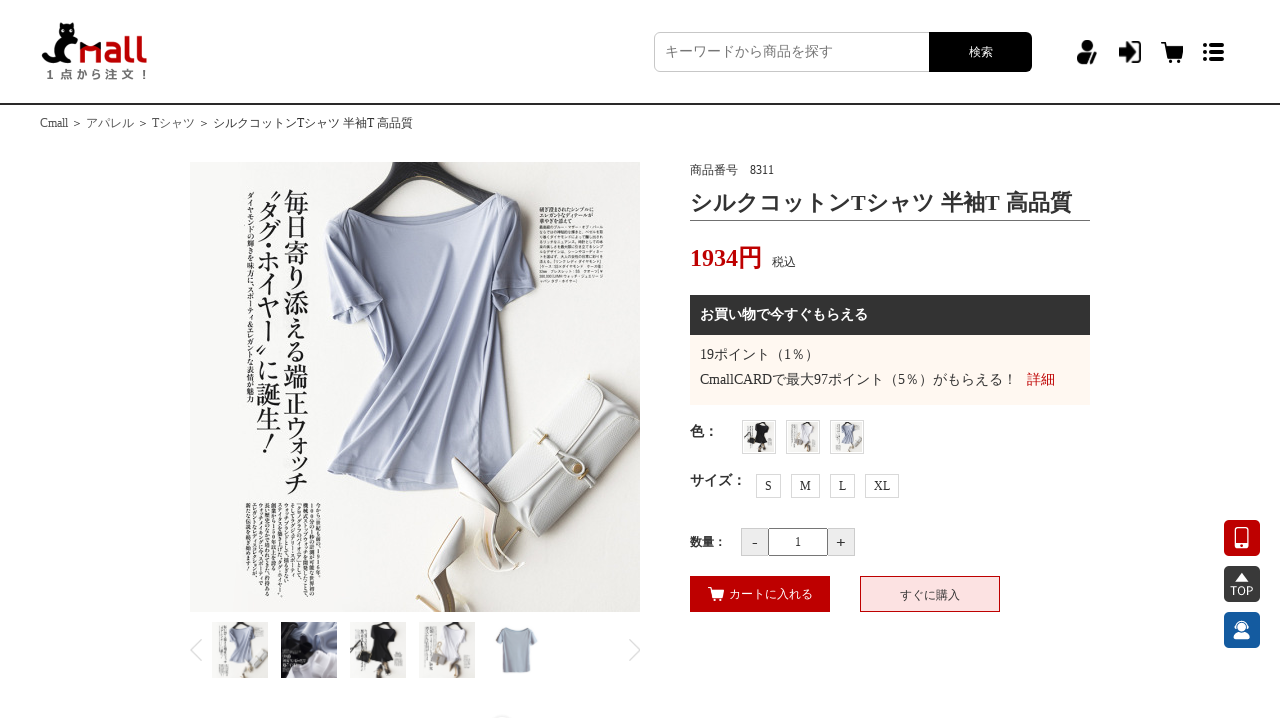

--- FILE ---
content_type: text/html; charset=UTF-8
request_url: https://www.cmall.co.jp/product-8311.html
body_size: 16101
content:
<!DOCTYPE html>
<html lang="en-US">
<head>
    <meta charset="UTF-8">
    <meta http-equiv="X-UA-Compatible" content="IE=edge">
    <meta name="viewport" content="width=device-width, initial-scale=1">
    <!--    解决苹果手机点击input输入框自动放大和回到顶部问题-->
    <meta name="viewport" content="width=device-width, initial-scale=1, minimum-scale=1,maximum-scale=1, user-scalable=1" id="viewport" />
    <meta content="yes" name="apple-mobile-web-app-capable" />
    <meta content="black" name="apple-mobile-web-app-status-bar-style" />
    <meta content="telephone=no" name="format-detection" />
    <meta name="csrf-param" content="homeCSRF">
    <meta name="csrf-token" content="19VvQ7CQyOTOE7jK1T1CSTLVDFay5DYDb9nM2EzWrLWEmSQQ88ektvtM0vukBRBkAOxCJMPSQ3shraW2feGf_Q==">
    <title>シルクコットンTシャツ 半袖T 高品質｜「Cmall」</title>
    <meta name="keywords" content="シルクコットンTシャツ 半袖T 高品質,仕入れ・卸売,ネットショッピング,ネット通販">
<meta name="description" content="シルクコットンTシャツ 半袖T 高品質の商品情報｜激安の中国製品を直接仕入れ·購入できる通販サイトー「Cmall」,損をしない超買い得！">
<link href="https://new.static.cmall.co.jp/assets/dc497288/css/bootstrap.css" rel="stylesheet">
<link href="https://new.static.cmall.co.jp/assets/c6be465c/font.css" rel="stylesheet">
<link href="https://new.static.cmall.co.jp/assets/d7e761a2/common.css" rel="stylesheet">
<link href="https://new.static.cmall.co.jp/assets/7496b69c/swiper.min.css" rel="stylesheet">
<link href="https://new.static.cmall.co.jp/assets/7bdbbd6d/index.css" rel="stylesheet">
<link href="https://new.static.cmall.co.jp/assets/7bdbbd6d/magnifyingGlass.css" rel="stylesheet">
<link href="https://new.static.cmall.co.jp/assets/c20c9520/plupload.my.css" rel="stylesheet">
<link href="https://new.static.cmall.co.jp/assets/d055e1b3/main.css" rel="stylesheet">    <!--引入js变量配置文件-->
    <script>

    //私有资源defaultAssets发布目录（被废弃禁止使用，使用php的ximg方法获取对应的图片完整路径）
    var __xlink__ = "https://new.static.cmall.co.jp/assets/d268cd87";
    //域名地址
    var js_imageDomain = "https://rimaotong-cmall.oss-accelerate.aliyuncs.com/";
    var __cdnDomain__ = "https://new.static.cmall.co.jp";
    var __webDomain__ = "https://www.cmall.co.jp";
    // 精选图标
    var __com_recommend_img = '<img style="height:18px!important;width: 81px!important;display: inline-block!important;margin: -2px 5px 0 0!important;border:0!important" src="' + js_imageDomain + '/image/2024/03/27/cmall_recommend_pc.svg" alt="">';

    /*php的ximg方法对应js中使用方法的实现，
    JS中的ximg与php中的ximg唯一的不同是不支持对CSS中的img新增加的图片引用自动push到assets中，
    遇到此问题规避方法调整图片的存放位置或者手动push一下对应的图片。*/
    function ximg(path,oss_thumbnail=''){
        if(path.substr(0,1) === '/'){
            path = path.substr(1);
        }
        if(path.indexOf('views/')==0||path.indexOf('layouts/')==0){
            return __xlink__+'/'+path;
        }else if(path.indexOf('temp/')==0){
            return '/'+path;
        }else if(path.indexOf('http://')==0||path.indexOf('https://')==0){
            return path;
        }
        else{
            return js_imageDomain + '/' + path + oss_thumbnail;
        }
    }

</script>            <script>
            var _hmt = _hmt || [];
            (function () {
                var hm = document.createElement("script");
                hm.src = "https://hm.baidu.com/hm.js?eeeeddfaf0fd1ba6ee6f8f6eb0770c58";
                var s = document.getElementsByTagName("script")[0];
                s.parentNode.insertBefore(hm, s);
            })();
        </script>
    </head>
<body>
<script>
    var this_common_init_module = 'product';
</script>
<div class="main_header">
    <div class="mh_part1 wrapRow">
        <a href="/">
            <img src="https://new.static.cmall.co.jp/assets/98c38691/logo.png" alt="" class="logo">
        </a>
        <div class="wrapRow">
            <div class="mh_search_box">
                <input type="text" placeholder="キーワードから商品を探す" oninput="funSync(this)" id="header_keyword_input" value="">
                <button onclick="header_search_keyword()">検索</button>
            </div>
            <div class="mh_nav_box" style="position: relative;height: 40px;">
                                    <a href="/register.html" class="user_register"></a>
                    <a href="/login.html" class="user_login"></a>
                                <a href="/cart.html" class="header_nav_car">
                                    </a>
                <a href="" class="header_menu_icon">
                    <div class="nav_menu_dom header_menu hide" style="left: 125px;top: 38px">
                                                    <a class="nav_menu_one"  href="/register.html"><span style="padding-left: 35px">新規登録</span></a>
                            <a class="nav_menu_two" href="/login.html"><span style="padding-left: 35px">ログイン</span></a>
                                                <a class="nav_menu_three" href="/cart.html">
                            <span style="padding-left: 35px">カート</span>
                                                    </a>
                        <a class="nav_menu_four" href="/collect.html"><span style="padding-left: 35px">お気に入り</span></a>
                        <a class="nav_menu_five" href="/ucenter/mailbox/message/receive">
                            <span style="padding-left: 35px">メッセージ</span>
                                                    </a>
                        <a class="nav_menu_six" href="/home/consult"><span style="padding-left: 35px">お問い合わせ</span></a>
                    </div>
                </a>
            </div>
        </div>
    </div>
</div>
<div class="top_nav hide">
    <div class="top_nav_info wrapRow">
        <a href="/" style="width: 150px">
            <img src="https://new.static.cmall.co.jp/assets/98c38691/logo.png" alt="" class="logo">
        </a>
        <div class="nav_list wrapRow flex-1">
            <a href="/" class="nav_item show_top_home_nav nav_item_act">
                <img src="https://new.static.cmall.co.jp/assets/7e29bee7/nav1.png" alt="" width="50" style="display: none">
                <img src="https://new.static.cmall.co.jp/assets/7e29bee7/nav1_act.png" alt="" width="50" style="display: block">
                <span class="">ホーム</span>
            </a>
            <div class="nav_line" style="visibility:hidden"></div>
            <div class="nav_item show_top_shop_nav" style="position: relative;">
                <div onclick="top_href1()" style="cursor: pointer">
                    <img src="https://new.static.cmall.co.jp/assets/7e29bee7/nav2.png" alt="" width="50">
                    <img src="https://new.static.cmall.co.jp/assets/7e29bee7/nav2_act.png" alt="" width="50">
                    <span>ショッピング</span>
                </div>
                <div class="top_shop_nav hide">
                    <a href="/introduce.html">Cmallとは></a>
                    <a href="/guide.html">ご利用ガイド></a>
                    <a href="/product-list.html">商品一覧></a>
                    <a href="/member.html">会員特典></a>
                    <a href="/coupon/receive.html">クーポン一覧></a>
                </div>
            </div>
            <div class="nav_line"></div>
            <div class="nav_item show_top_transport_nav" style="position: relative;">
                <div onclick="top_href2()" style="cursor: pointer">
                    <img src="https://new.static.cmall.co.jp/assets/7e29bee7/nav3.png" alt="" width="50">
                    <img src="https://new.static.cmall.co.jp/assets/7e29bee7/nav3_act.png" alt="" width="50">
                    <span>転送サービス</span>
                </div>
                <div class="top_transport_nav hide">
                    <a href="/transport/site?alt_id=tsSwiper">転送サービスとは></a>
                    <a href="/transport/package/create">荷物新規登録></a>
                    <a href="/transport/package">国際送料見積></a>
                    <a href="/guide-13.html">ご利用流れ></a>
                    <a href="/guide-14.html">ご利用料金></a>
                    <a href="/transport/site?alt_id=tsCompareBox">他社との比較></a>
                    <a href="/guide-15.html">オプションサービス></a>
                </div>
            </div>
            <div class="nav_line"></div>
            <div class="nav_item show_top_purchase_nav" style="position: relative;">
                <div onclick="top_href3()" style="cursor: pointer">
                    <img src="https://new.static.cmall.co.jp/assets/7e29bee7/nav4.png" alt="" width="50">
                    <img src="https://new.static.cmall.co.jp/assets/7e29bee7/nav4_act.png" alt="" width="50">
                    <span>中国輸入代行</span>
                </div>
                <div class="top_purchase_nav hide">
                    <a href="/purchase/order/first.html">代行商品登録></a>
                    <a href="/guide-9.html">ご利用流れ></a>
                    <a href="/guide-10.html"> 決済方法></a>
                    <a href="/guide-23.html">関税について></a>
                    <a href="/guide-11.html">送料と配送></a>
                    <a href="/guide-12.html">よくある質問></a>
                </div>
            </div>
            <div class="nav_line"></div>
            <a href="/specials/bigsale" class="nav_item show_top_bigsale_nav">
                <img src="https://new.static.cmall.co.jp/assets/7e29bee7/nav5.png" alt="" width="50">
                <img src="https://new.static.cmall.co.jp/assets/7e29bee7/nav5_act.png" alt="" width="50">
                <span class="">ビッグセール</span>
            </a>
            <div class="nav_line"></div>
            <a href="/specials/cute" class="nav_item show_top_cute_nav">
                <img src="https://new.static.cmall.co.jp/assets/7e29bee7/nav6.png" alt="" width="50">
                <img src="https://new.static.cmall.co.jp/assets/7e29bee7/nav6_act.png" alt="" width="50">
                <span class="">キュート</span>
            </a>
        </div>
        <div style="width: 200px;position: relative" class="wrapRow">
            <div style="position: relative">
                <input type="text" class="nav_search_keyword"  value="">
                <img src="https://new.static.cmall.co.jp/assets/98c38691/purchase_search2.png" alt="" class="nav_search_icon">
            </div>
            <div style="margin-top: 42px;margin-left: 8px;width: 30px;height: 30px;display: block;z-index: 999999"  class="open_menu_icon">
                <div class="nav_menu_dom top_menu hide">
                                            <a class="nav_menu_one"  href="/register.html"><span style="padding-left: 35px">新規登録</span></a>
                        <a class="nav_menu_two" href="/login.html"><span style="padding-left: 35px">ログイン</span></a>
                                        <a class="nav_menu_three" href="/cart.html">
                        <span style="padding-left: 35px">カート</span>
                                            </a>
                    <a class="nav_menu_four" href="/collect.html"><span style="padding-left: 35px">お気に入り</span></a>
                    <a class="nav_menu_five" href="/ucenter/mailbox/message/receive">
                        <span style="padding-left: 35px">メッセージ</span>
                                            </a>
                    <a class="nav_menu_six" href="/home/consult"><span style="padding-left: 35px">お問い合わせ</span></a>
                </div>
            </div>
        </div>
    </div>
</div>
<script>
    var webDomain = 'https://www.cmall.co.jp';
</script><div class="wrap">
    <script>
   var roundImg = 'https://new.static.cmall.co.jp/assets/f3d3215a/round.png';
   var roundSelectImg = 'https://new.static.cmall.co.jp/assets/f3d3215a/round_select.png';
   var starsImg = 'https://new.static.cmall.co.jp/assets/f3d3215a/star.png';
   var nostarsImg = 'https://new.static.cmall.co.jp/assets/f3d3215a/star0.png';
   var check_comment = '';
   var domain = 'https://www.cmall.co.jp';
   var product_id = '8311';
   var collectImg = 'https://new.static.cmall.co.jp/assets/f3d3215a/heart.png';
   var collectActiveImg = 'https://new.static.cmall.co.jp/assets/f3d3215a/heart2.png';
   var user_id = '';
   var comment_msg = '';
   var domain_image = 'https://rimaotong-cmall.oss-accelerate.aliyuncs.com/';
   var areaImg = 'https://new.static.cmall.co.jp/assets/f3d3215a/area.png';
   var areaSelectImg = 'https://new.static.cmall.co.jp/assets/f3d3215a/area_select.png';
   var is_have_sku = '1';
   var main_image = '1688/10389535820_689114947.jpg';
   var product_act_info_source = '';
   var product_act_much_info_source = '';
   var much_img_show = '""';
   var comment_icon_up = 'https://new.static.cmall.co.jp/assets/f3d3215a/up.png';
   var comment_icon_down = 'https://new.static.cmall.co.jp/assets/f3d3215a/down.png';
   var comment_first_limit = '5';
   var comment_status = '';
   var comment_limit = '5';
   var user_info = '""';

   var browse_first_category_id = '1';
   var browse_second_category_id = '118';
   var browse_keyword = '';
   var browse_page = '';
</script>
<div class="product_detail">
   <div class="menu ellipsis1">
      <a href="/">Cmall</a> ＞
       <a href="/product-list.html?first_category_id=1">アパレル</a> ＞
       <a href="/product-list.html?category_id=118">Tシャツ</a> ＞
      <span title="シルクコットンTシャツ 半袖T 高品質">シルクコットンTシャツ 半袖T 高品質</span>
   </div>
   <div class="part1">
      <div class="part1_left fl">
          <!--         放大镜-->
         <div class="con-FangDa" id="fangdajing" >
            <div class="con-fangDaIMg">
               <img src="https://new.static.cmall.co.jp/assets/f3d3215a/much.png" alt="much" class="hidden_much">
                <img class="show_small_pic scrollLoading" src="https://new.static.cmall.co.jp/assets/e9e993fa/loading.png" width="450" height="450" alt="シルクコットンTシャツ 半袖T 高品質" data-url="https://rimaotong-cmall.oss-accelerate.aliyuncs.com//1688/10389535820_689114947.jpg?x-oss-process=image/resize,m_pad,h_450,w_450">                <div class="magnifyingBegin"></div>
               <div class="magnifyingShow">
                   <img class="show_big_pic scrollLoading" src="https://new.static.cmall.co.jp/assets/e9e993fa/loading.png" width="450" height="450" alt="シルクコットンTシャツ 半袖T 高品質" data-url="https://rimaotong-cmall.oss-accelerate.aliyuncs.com//1688/10389535820_689114947.jpg?x-oss-process=image/resize,m_pad,h_450,w_450">               </div>
            </div>
         </div>
                   <div class="swiper-container swiper-container-item2 " id="swiper-container-item2">
            <div class="swiper-wrapper img_list">
                                                                             <div class="img_box fl swiper-slide">
                          <img class="img_pic scrollLoading" src="https://new.static.cmall.co.jp/assets/e9e993fa/loading.png" width="450" height="450" alt="" onmouseover="selectEnlarge(this)" data-url="https://rimaotong-cmall.oss-accelerate.aliyuncs.com//1688/10389535820_689114947.jpg?x-oss-process=image/resize,m_pad,h_450,w_450">                          <img class="img_hide_pic scrollLoading" src="https://new.static.cmall.co.jp/assets/e9e993fa/loading.png" width="450" height="450" alt="" data-url="https://rimaotong-cmall.oss-accelerate.aliyuncs.com//1688/10389535820_689114947.jpg?x-oss-process=image/resize,m_pad,h_450,w_450">                      </div>
                                                                                                 <div class="img_box fl swiper-slide">
                          <img class="img_pic scrollLoading" src="https://new.static.cmall.co.jp/assets/e9e993fa/loading.png" width="450" height="450" alt="" onmouseover="selectEnlarge(this)" data-url="https://rimaotong-cmall.oss-accelerate.aliyuncs.com//1688/10363068841_689114947.jpg?x-oss-process=image/resize,m_pad,h_450,w_450">                          <img class="img_hide_pic scrollLoading" src="https://new.static.cmall.co.jp/assets/e9e993fa/loading.png" width="450" height="450" alt="" data-url="https://rimaotong-cmall.oss-accelerate.aliyuncs.com//1688/10363068841_689114947.jpg?x-oss-process=image/resize,m_pad,h_450,w_450">                      </div>
                                                                                                 <div class="img_box fl swiper-slide">
                          <img class="img_pic scrollLoading" src="https://new.static.cmall.co.jp/assets/e9e993fa/loading.png" width="450" height="450" alt="" onmouseover="selectEnlarge(this)" data-url="https://rimaotong-cmall.oss-accelerate.aliyuncs.com//1688/10389574218_689114947.jpg?x-oss-process=image/resize,m_pad,h_450,w_450">                          <img class="img_hide_pic scrollLoading" src="https://new.static.cmall.co.jp/assets/e9e993fa/loading.png" width="450" height="450" alt="" data-url="https://rimaotong-cmall.oss-accelerate.aliyuncs.com//1688/10389574218_689114947.jpg?x-oss-process=image/resize,m_pad,h_450,w_450">                      </div>
                                                                                                 <div class="img_box fl swiper-slide">
                          <img class="img_pic scrollLoading" src="https://new.static.cmall.co.jp/assets/e9e993fa/loading.png" width="450" height="450" alt="" onmouseover="selectEnlarge(this)" data-url="https://rimaotong-cmall.oss-accelerate.aliyuncs.com//1688/10389595072_689114947.jpg?x-oss-process=image/resize,m_pad,h_450,w_450">                          <img class="img_hide_pic scrollLoading" src="https://new.static.cmall.co.jp/assets/e9e993fa/loading.png" width="450" height="450" alt="" data-url="https://rimaotong-cmall.oss-accelerate.aliyuncs.com//1688/10389595072_689114947.jpg?x-oss-process=image/resize,m_pad,h_450,w_450">                      </div>
                                                                                                 <div class="img_box fl swiper-slide">
                          <img class="img_pic scrollLoading" src="https://new.static.cmall.co.jp/assets/e9e993fa/loading.png" width="450" height="450" alt="" onmouseover="selectEnlarge(this)" data-url="https://rimaotong-cmall.oss-accelerate.aliyuncs.com//1688/10389685611_689114947.jpg?x-oss-process=image/resize,m_pad,h_450,w_450">                          <img class="img_hide_pic scrollLoading" src="https://new.static.cmall.co.jp/assets/e9e993fa/loading.png" width="450" height="450" alt="" data-url="https://rimaotong-cmall.oss-accelerate.aliyuncs.com//1688/10389685611_689114947.jpg?x-oss-process=image/resize,m_pad,h_450,w_450">                      </div>
                                               </div>
            <div class="swiper-button-prev"></div>
            <div class="swiper-button-next"></div>
         </div>

         <div class="collect">
            <div class="share_box">
               <span>このアイテムをシェアする</span>
               <img src="https://new.static.cmall.co.jp/assets/f3d3215a/share1.png" alt="share1" class="fl" style="margin: 12px 10px;width: 24px;"
                    onclick="window.open('https://twitter.com/home/?status='+domain+'/product/detail?product_id='+8311)">
               <img src="https://new.static.cmall.co.jp/assets/f3d3215a/share2.png" alt="share2" class="fl" style="margin:12px 3px;width: 22px;"
                    onclick="window.open('https://www.facebook.com/share.php?u='+domain+'/product/detail?product_id='+8311)">
            </div>
            <div class="collect_box fr">
                                                         <img src="https://new.static.cmall.co.jp/assets/f3d3215a/heart.png" alt="heart" class="fl" onclick="changeCollectStatus(this)" >
                      <span class="fl collect_notice_lab">お気に入り商品に追加</span>
                                              </div>
         </div>
      </div>
      <div class="part1_right fl">
                  <p>商品番号&emsp;<span>8311</span></p>
         <div class="goods_desc ellipsis_2 goods_title" title="シルクコットンTシャツ 半袖T 高品質">シルクコットンTシャツ 半袖T 高品質</div>
         <div class="goods_price">
                              <span class="num">1934</span><span class="num_unit">円</span>
                         <span class="lab1">税込</span>
                     </div>
                       <div class="goods_thing">お買い物で今すぐもらえる</div>
             <div class="goods_more">
                <p>
                                                                     <span id="goods_return_point">19</span>ポイント（1％）
                                                          </p>
                                                            <p>CmallCARDで最大<span id="vip_return_point">97</span>ポイント（5％）がもらえる！<span class="more_btn" onclick="window.open('/explain/member/index')">詳細</span></p>
                                                 </div>
             <div class="goods_select">
                                                         <div class="select_item1" >
                         <strong class="fl" ><span>色</span>：</strong>
                         <div style="overflow: hidden">
                                                                                                <p class="size" onclick="select_attribute(this)" title="ブラック" data-sku="ブラック" data-img="https://rimaotong-cmall.oss-accelerate.aliyuncs.com//1688/10389574218_689114947.jpg">
                                        <img src="https://rimaotong-cmall.oss-accelerate.aliyuncs.com//1688/10389574218_689114947.jpg" alt="ブラック">
                                    </p>
                                                                                                                                <p class="size" onclick="select_attribute(this)" title="ホワイト" data-sku="ホワイト" data-img="https://rimaotong-cmall.oss-accelerate.aliyuncs.com//1688/10389595072_689114947.jpg">
                                        <img src="https://rimaotong-cmall.oss-accelerate.aliyuncs.com//1688/10389595072_689114947.jpg" alt="ホワイト">
                                    </p>
                                                                                                                                <p class="size" onclick="select_attribute(this)" title="ピンク" data-sku="ピンク" data-img="https://rimaotong-cmall.oss-accelerate.aliyuncs.com//1688/10389535820_689114947.jpg">
                                        <img src="https://rimaotong-cmall.oss-accelerate.aliyuncs.com//1688/10389535820_689114947.jpg" alt="ピンク">
                                    </p>
                                                                                     </div>
                      </div>
                                                                            <div class="select_item1" >
                         <strong class="fl" ><span>サイズ</span>：</strong>
                         <div style="overflow: hidden">
                                                                                                <p class="size" onclick="select_attribute(this)" title="S" data-sku="S" data-img="none">
                                        <span>S</span>
                                    </p>
                                                                                                                                <p class="size" onclick="select_attribute(this)" title="M" data-sku="M" data-img="none">
                                        <span>M</span>
                                    </p>
                                                                                                                                <p class="size" onclick="select_attribute(this)" title="L" data-sku="L" data-img="none">
                                        <span>L</span>
                                    </p>
                                                                                                                                <p class="size" onclick="select_attribute(this)" title="XL" data-sku="XL" data-img="none">
                                        <span>XL</span>
                                    </p>
                                                                                     </div>
                      </div>
                                                   <div class="input_num fl">
                   <strong class="fl">数量：</strong>
                   <span class="fl car_reduce" onclick="fun_car_reduce()">-</span>
                   <input type="text" value="1" class="fl cart_num" onkeyup="this.value=this.value.replace(/[^\d]/g,'') " onchange="fun_test_num()">
                   <span class="fl car_add" onclick="fun_car_add()">+</span>
                </div>
    <!--            库存信息-->
                <div class="fl stock_notice"></div>
                <div class="cl shop_car_btn fl" onclick="fun_open_cart(this)">
                   <img src="https://new.static.cmall.co.jp/assets/f3d3215a/car.png" alt="car" >カートに入れる
                </div>
                <div class="buy_btn fl" onclick="fun_buy()">すぐに購入</div>
                <form action="/order/confirm.html" method="post" id="cart_submit">
                    <input type="hidden" name="total" class="form_total">
                    <input type="hidden" name="is_time" class="form_is_time">
                    <input type="hidden" name="is_low" class="form_is_low">
                    <input type="hidden" name="is_much" class="form_is_much">
                    <input type="hidden" name="discount" class="form_discount">
                    <input type="hidden" name="product_info" class="form_product_info">
                </form>
             </div>
                </div>
   </div>
   <div class="part2 cl">
       <div class="item1" id="item1">
          <span class="btn_box nav_btn_active btn_box1" onclick="showGoodsDetail(this)">アイテム説明 <img src="https://new.static.cmall.co.jp/assets/f3d3215a/sanjiao.png" alt="sanjiao"></span>
          <span class="btn_box btn_box2" onclick="showComment(this)">レビュー（0件）
             <img src="https://new.static.cmall.co.jp/assets/f3d3215a/sanjiao.png" alt="sanjiao">
          </span>
       </div>
<!--      商品属性和详情-->
      <div class="item2">
                      <div class="attribute_row  ">
               <label for="">主生地の成分</label>
               <span>綿</span>
            </div>
               </div>
                  <div class="attribute_more">
               <div class="box" onclick="fun_more_attribute()"><em class="triangle_b"></em></div>
           </div>
             <div class="item3 cl"><p><img alt="1-(2)_03.jpg" src="https://rimaotong-cmall.oss-cn-hongkong.aliyuncs.com/1688/10363104161_689114947.jpg"/><br/></p><p><br/><img alt="1-(2)_04.jpg" src="https://rimaotong-cmall.oss-cn-hongkong.aliyuncs.com/1688/10389580198_689114947.jpg"/><br/><br/><img alt="1-(2)_05.jpg" src="https://rimaotong-cmall.oss-cn-hongkong.aliyuncs.com/1688/10389589113_689114947.jpg"/><br/><br/><img alt="1-(2)_06.jpg" src="https://rimaotong-cmall.oss-cn-hongkong.aliyuncs.com/1688/10389577218_689114947.jpg"/><br/><br/><img alt="1-(2)_07.jpg" src="https://rimaotong-cmall.oss-cn-hongkong.aliyuncs.com/1688/10389565320_689114947.jpg"/><br/><br/><img src="https://rimaotong-cmall.oss-cn-hongkong.aliyuncs.com/1688/ueditor_159425830319658.png" title="ueditor_159425830319658.png" alt="image.png"/></p><p>尺码＝サイズ　肩宽＝肩幅　袖长＝裄丈 摆围＝裾幅　胸围＝バスト 衣长＝着丈　<img alt="1-(2)_10.jpg" src="https://rimaotong-cmall.oss-cn-hongkong.aliyuncs.com/1688/10389598001_689114947.jpg"/><br/><br/><img alt="1-(2)_11.jpg" src="https://rimaotong-cmall.oss-cn-hongkong.aliyuncs.com/1688/10389550523_689114947.jpg"/><br/><br/><img alt="1-(2)_12.jpg" src="https://rimaotong-cmall.oss-cn-hongkong.aliyuncs.com/1688/10363083651_689114947.jpg"/><br/><br/><img alt="1-(2)_13.jpg" src="https://rimaotong-cmall.oss-cn-hongkong.aliyuncs.com/1688/10389547580_689114947.jpg"/><img alt="1-(2)_14.jpg" src="https://rimaotong-cmall.oss-cn-hongkong.aliyuncs.com/1688/10363095397_689114947.jpg"/><br/><br/><img alt="1-(2)_15.jpg" src="https://rimaotong-cmall.oss-cn-hongkong.aliyuncs.com/1688/10415753528_689114947.jpg"/><br/><br/><img alt="1-(2)_16.jpg" src="https://rimaotong-cmall.oss-cn-hongkong.aliyuncs.com/1688/10389583151_689114947.jpg"/><br/><br/><img alt="1-(2)_17.jpg" src="https://rimaotong-cmall.oss-cn-hongkong.aliyuncs.com/1688/10415747653_689114947.jpg"/><br/><br/><img alt="1-(2)_18.jpg" src="https://rimaotong-cmall.oss-cn-hongkong.aliyuncs.com/1688/10415735927_689114947.jpg"/><br/><br/><img alt="1-(2)_19.jpg" src="https://rimaotong-cmall.oss-cn-hongkong.aliyuncs.com/1688/10415744710_689114947.jpg"/><br/><br/><img alt="1-(2)_20.jpg" src="https://rimaotong-cmall.oss-cn-hongkong.aliyuncs.com/1688/10415774020_689114947.jpg"/><br/><br/><img alt="1-(2)_21.jpg" src="https://rimaotong-cmall.oss-cn-hongkong.aliyuncs.com/1688/10389553484_689114947.jpg"/><br/><br/><img alt="1-(2)_22.jpg" src="https://rimaotong-cmall.oss-cn-hongkong.aliyuncs.com/1688/10363080797_689114947.jpg"/><br/><br/><img alt="1-(2)_23.jpg" src="https://rimaotong-cmall.oss-cn-hongkong.aliyuncs.com/1688/10363092428_689114947.jpg"/></p><p>「注意」</p><p>皆様へ商品をより早く、よりお安くご提供させて頂く為、出荷後の【キャンセル・注文内容の変更】及び【お客様都合による返品・交換】は一切お断り致しております。お手続きの際は、ご注文詳細を十分にご確認頂きますようお願い致します。</p><p><br/></p><p>「商品について」</p><p>●お手元に届いた商品は必ず袋から取り出し、なるべく風通しのよい場所で保管して頂くようお願い致します。</p><p>●濃色系は色落ちの恐れがありますので、他の物との洗濯はお避けください。</p><p>●生地の特性上、匂いが強く感じられるものもございますが、数日のご使用や陰干しなどでほどんど感じられなくなります。</p><p>●商品によってはシワが付きやすく、畳みジワ、折りジワなどが強く出る場合がございます。</p><p><br/></p><p>「色・サイズについて」</p><p>●商品写真はできる限り実物の色に近づける徹底しておりますが、お使いのモニター設定、お部屋の照明等により実際の商品と色味が異なる場合がございます。</p><p>●サイズの測り方はスタッフ間で統一しておりますが、若干の誤差（約2～3cm前後）が生じる場合がございます。</p><p>●手測りなため、商品によってサイズが違いますが、サイズガイドと対照となりません。</p></div>
<!--      评论-->
      <div class="item4">
         <div class="sum">
            <span class="fl title">総合評価：</span>
            <div class="star_items fl sum_starts_num">
                                                       <img src="https://new.static.cmall.co.jp/assets/f3d3215a/star0.png" alt="star0" >
                                                                         <img src="https://new.static.cmall.co.jp/assets/f3d3215a/star0.png" alt="star0" >
                                                                         <img src="https://new.static.cmall.co.jp/assets/f3d3215a/star0.png" alt="star0" >
                                                                         <img src="https://new.static.cmall.co.jp/assets/f3d3215a/star0.png" alt="star0" >
                                                                         <img src="https://new.static.cmall.co.jp/assets/f3d3215a/star0.png" alt="star0" >
                                             </div>
                             <div class="sure_btn fr" onclick="showCommentBox()">レピューを書く</div>
                         <div class="fr goods_num">
                           </div>
         </div>
                       <form id="w0" action="/product-8311.html" method="post">
<input type="hidden" name="homeCSRF" value="19VvQ7CQyOTOE7jK1T1CSTLVDFay5DYDb9nM2EzWrLWEmSQQ88ektvtM0vukBRBkAOxCJMPSQ3shraW2feGf_Q==">             <div class="add_comment">
                <p class="title">レビュー投稿</p>
                <div class="textarea_box">
                   <div class="form-group field-commentform-content required">

<textarea id="commentform-content" class="input_style" name="CommentForm[content]" placeholder="本文(必須)" oninput="funActiveBtn()" aria-required="true"></textarea>

<p class="help-block help-block-error"></p>
</div>                   <p class="comment_img_title">写真をアップロードしてください（3枚まで）</p>
                   <div class="comment_img_box">
                      <div class="form-group field-commentform-img">

<input type="text" id="commentform-img" class="hidden_image" name="CommentForm[img]">

<p class="help-block help-block-error"></p>
</div>                                               <img src="https://new.static.cmall.co.jp/assets/f3d3215a/add.png" alt="add" class="file_img0">
                                 <div id="container0" class="pluploadContainer">
        <a id="container0SelectBtn" href="javascript:void(0);" class="upload_btn" ></a>
        <a id="container0DeleteBtn" href="javascript:void(0);" class="upload_btn" ></a></div>                                               <img src="https://new.static.cmall.co.jp/assets/f3d3215a/add.png" alt="add" class="file_img1">
                                 <div id="container1" class="pluploadContainer">
        <a id="container1SelectBtn" href="javascript:void(0);" class="upload_btn" ></a>
        <a id="container1DeleteBtn" href="javascript:void(0);" class="upload_btn" ></a></div>                                               <img src="https://new.static.cmall.co.jp/assets/f3d3215a/add.png" alt="add" class="file_img2">
                                 <div id="container2" class="pluploadContainer">
        <a id="container2SelectBtn" href="javascript:void(0);" class="upload_btn" ></a>
        <a id="container2DeleteBtn" href="javascript:void(0);" class="upload_btn" ></a></div>                                         </div>
                </div>
                <div class="comment_btn_box cl">
                   <img src="https://new.static.cmall.co.jp/assets/f3d3215a/star.png" alt="star" class="fl" style="margin-top: 5px;margin-right: 10px;">
                   <span class="fl">をクリックして評価を決めてください。</span>
                   <span class="fl" style="margin-left: 20px;">評価：</span>
                   <div class="form-group field-commentform-star_number required">

<input type="text" id="commentform-star_number" class="hidden_input star_number" name="CommentForm[star_number]" aria-required="true">

<p class="help-block help-block-error"></p>
</div>                   <div class="star_items fl">
                      <img src="https://new.static.cmall.co.jp/assets/f3d3215a/star0.png" alt="" onclick="addActiveImg(this)">
                      <img src="https://new.static.cmall.co.jp/assets/f3d3215a/star0.png" alt="" onclick="addActiveImg(this)">
                      <img src="https://new.static.cmall.co.jp/assets/f3d3215a/star0.png" alt="" onclick="addActiveImg(this)">
                      <img src="https://new.static.cmall.co.jp/assets/f3d3215a/star0.png" alt="" onclick="addActiveImg(this)">
                      <img src="https://new.static.cmall.co.jp/assets/f3d3215a/star0.png" alt="" onclick="addActiveImg(this)">
                   </div>
                   <div class="form-group field-commentform-is_show_name">

<input type="text" id="commentform-is_show_name" class="hidden_input is_show_name" name="CommentForm[is_show_name]" value="1">

<p class="help-block help-block-error"></p>
</div>                   <div class="comment_btn_right">
                      <img src="https://new.static.cmall.co.jp/assets/f3d3215a/round.png" alt="round" class="round_pic fl" onclick="round_select(this)">
                      <span class="fl">匿名投稿</span>
                       <div class="comment_submit fl" style="cursor: pointer;" onclick="funSubmitComment(this)" data-flag="1">確認する</div>
                      <div class="comment_cancel fl" onclick="comment_cancel()">キャンセル</div>
                   </div>
                </div>
             </div>
              </form>                            <div class="comment_box">
                            <p class="no_comment_show">レピューはございません</p>
                        <div class="comment_detail" style="margin-bottom: 20px;">
                           </div>
                      </div>

      </div>
   </div>
   <div class="part3">
      <p class="title">【配送について】</p>
      <p>お客様よりご注文いただいた商品は、海外から発送されるため、国際郵便にてお届けいたします。</p>
      <p>※配送会社の指定はできません。</p>
      <p>※お手元にお届けになる目安は5日間～2週間です。</p>
      <p>※送料は800円です。2万円以上のお買い上げは送料無料とさせていただきます。</p>
      <p class="line"></p>
      <p class="title">【返品について】</p>
      <p>不良品の返品や返金ができます。</p>
      <p>※商品の色や質感を出来るだけ忠実に再現するよう心がけていますが実物と若干異なる場合がございます。</p>
      <p class="line"></p>
      <p class="title">【決済方法】</p>
      <p>お支払い方法には、Paypal、クレジットカード、銀行振り込みの3種類がございます。</p>
   </div>
         <div class="part4">
         <p class="title">関連アイテム</p>
         <div class="swiper-container swiper-container-item1" id="swiper-container-item1">
            <div class="swiper-wrapper">
                                  <a class="img_box fl swiper-slide" href="/product-21223.html" title="工場直送！A*ER プリント　Ｔシャツ　ホットプリント　半袖　男女兼用　ユニセックス　おしゃれ　ストリート　ブランドＴシャツ">
                       <img class="scrollLoading" src="https://new.static.cmall.co.jp/assets/e9e993fa/loading.png" width="160" height="160" alt="工場直送！A*ER プリント　Ｔシャツ　ホットプリント　半袖　男女兼用　ユニセックス　おしゃれ　ストリート　ブランドＴシャツ" data-url="https://rimaotong-cmall.oss-accelerate.aliyuncs.com//1688/O1CN01NCfOic1S3WXh2x698_!!2211980972191-0-cib.jpg?x-oss-process=image/resize,m_pad,h_160,w_160">                                                                     <div class="ellipsis_2 detail" title="工場直送！A*ER プリント　Ｔシャツ　ホットプリント　半袖　男女兼用　ユニセックス　おしゃれ　ストリート　ブランドＴシャツ">工場直送！A*ER プリント　Ｔシャツ　ホットプリント　半袖　男女兼用　ユニセックス　おしゃれ　ストリート　ブランドＴシャツ</div>
                                                  <span class="price">1990円</span>
                                          </a>
                                  <a class="img_box fl swiper-slide" href="/product-21163.html" title="工場直送！dre* 笑顔   プリント　Ｔシャツ　ホットプリント　半袖　男女兼用　ユニセックス　おしゃれ　ストリート　ブランドＴシャツ">
                       <img class="scrollLoading" src="https://new.static.cmall.co.jp/assets/e9e993fa/loading.png" width="160" height="160" alt="工場直送！dre* 笑顔   プリント　Ｔシャツ　ホットプリント　半袖　男女兼用　ユニセックス　おしゃれ　ストリート　ブランドＴシャツ" data-url="https://rimaotong-cmall.oss-accelerate.aliyuncs.com//1688/O1CN01MadErp1YZwFdk7kbA_!!2212655003074-0-cib.jpg?x-oss-process=image/resize,m_pad,h_160,w_160">                                                                     <div class="ellipsis_2 detail" title="工場直送！dre* 笑顔   プリント　Ｔシャツ　ホットプリント　半袖　男女兼用　ユニセックス　おしゃれ　ストリート　ブランドＴシャツ">工場直送！dre* 笑顔   プリント　Ｔシャツ　ホットプリント　半袖　男女兼用　ユニセックス　おしゃれ　ストリート　ブランドＴシャツ</div>
                                                  <span class="price">1980円</span>
                                          </a>
                                  <a class="img_box fl swiper-slide" href="/product-21218.html" title="工場直送！A*ER プリント　くま柄　Ｔシャツ　ホットプリント　半袖　男女兼用　ユニセックス　おしゃれ　ストリート　ブランドＴシャツ">
                       <img class="scrollLoading" src="https://new.static.cmall.co.jp/assets/e9e993fa/loading.png" width="160" height="160" alt="工場直送！A*ER プリント　くま柄　Ｔシャツ　ホットプリント　半袖　男女兼用　ユニセックス　おしゃれ　ストリート　ブランドＴシャツ" data-url="https://rimaotong-cmall.oss-accelerate.aliyuncs.com//1688/O1CN01e9zchP1YZwFiFfDbG_!!2212655003074-0-cib.jpg?x-oss-process=image/resize,m_pad,h_160,w_160">                                                                     <div class="ellipsis_2 detail" title="工場直送！A*ER プリント　くま柄　Ｔシャツ　ホットプリント　半袖　男女兼用　ユニセックス　おしゃれ　ストリート　ブランドＴシャツ">工場直送！A*ER プリント　くま柄　Ｔシャツ　ホットプリント　半袖　男女兼用　ユニセックス　おしゃれ　ストリート　ブランドＴシャツ</div>
                                                  <span class="price">2480円</span>
                                          </a>
                                  <a class="img_box fl swiper-slide" href="/product-21186.html" title="虎年限定　工場直送！AM* プリント　ハート柄　Ｔシャツ　ホットプリント　半袖　男女兼用　ユニセックス　おしゃれ　ストリート　ブランドＴシャツ">
                       <img class="scrollLoading" src="https://new.static.cmall.co.jp/assets/e9e993fa/loading.png" width="160" height="160" alt="虎年限定　工場直送！AM* プリント　ハート柄　Ｔシャツ　ホットプリント　半袖　男女兼用　ユニセックス　おしゃれ　ストリート　ブランドＴシャツ" data-url="https://rimaotong-cmall.oss-accelerate.aliyuncs.com//1688/O1CN01Lc6IrH1krau8T3bUB_!!2212972054737-0-cib.jpg?x-oss-process=image/resize,m_pad,h_160,w_160">                                                                     <div class="ellipsis_2 detail" title="虎年限定　工場直送！AM* プリント　ハート柄　Ｔシャツ　ホットプリント　半袖　男女兼用　ユニセックス　おしゃれ　ストリート　ブランドＴシャツ">虎年限定　工場直送！AM* プリント　ハート柄　Ｔシャツ　ホットプリント　半袖　男女兼用　ユニセックス　おしゃれ　ストリート　ブランドＴシャツ</div>
                                                  <span class="price">2680円</span>
                                          </a>
                                  <a class="img_box fl swiper-slide" href="/product-21247.html" title="工場直送！A*ER プリント　Ｔシャツ　ホットプリント　半袖　男女兼用　ユニセックス　おしゃれ　ストリート　ブランドＴシャツ">
                       <img class="scrollLoading" src="https://new.static.cmall.co.jp/assets/e9e993fa/loading.png" width="160" height="160" alt="工場直送！A*ER プリント　Ｔシャツ　ホットプリント　半袖　男女兼用　ユニセックス　おしゃれ　ストリート　ブランドＴシャツ" data-url="https://rimaotong-cmall.oss-accelerate.aliyuncs.com//1688/O1CN01l7lH3q1Bs2jyj2brJ_!!0-0-cib.jpg?x-oss-process=image/resize,m_pad,h_160,w_160">                                                                     <div class="ellipsis_2 detail" title="工場直送！A*ER プリント　Ｔシャツ　ホットプリント　半袖　男女兼用　ユニセックス　おしゃれ　ストリート　ブランドＴシャツ">工場直送！A*ER プリント　Ｔシャツ　ホットプリント　半袖　男女兼用　ユニセックス　おしゃれ　ストリート　ブランドＴシャツ</div>
                                                  <span class="price">2280円</span>
                                          </a>
                                  <a class="img_box fl swiper-slide" href="/product-21243.html" title="工場直送！WEL**ONE WE11**NE プリント　Ｔシャツ　ホットプリント　半袖　男女兼用　oversize ユニセックス　おしゃれ　ストリート　ブランドＴシャツ">
                       <img class="scrollLoading" src="https://new.static.cmall.co.jp/assets/e9e993fa/loading.png" width="160" height="160" alt="工場直送！WEL**ONE WE11**NE プリント　Ｔシャツ　ホットプリント　半袖　男女兼用　oversize ユニセックス　おしゃれ　ストリート　ブランドＴシャツ" data-url="https://rimaotong-cmall.oss-accelerate.aliyuncs.com//1688/O1CN01jqECKL1S3WX8xAeMq_!!2211980972191-0-cib.jpg?x-oss-process=image/resize,m_pad,h_160,w_160">                                                                     <div class="ellipsis_2 detail" title="工場直送！WEL**ONE WE11**NE プリント　Ｔシャツ　ホットプリント　半袖　男女兼用　oversize ユニセックス　おしゃれ　ストリート　ブランドＴシャツ">工場直送！WEL**ONE WE11**NE プリント　Ｔシャツ　ホットプリント　半袖　男女兼用　oversize ユニセックス　おしゃれ　ストリート　ブランドＴシャツ</div>
                                                  <span class="price">1990円</span>
                                          </a>
                                  <a class="img_box fl swiper-slide" href="/product-21165.html" title="工場直送！WE**DONE WE11DONE プリント　Ｔシャツ　ホットプリント　半袖　男女兼用　ユニセックス　おしゃれ　ストリート　ブランドＴシャツ">
                       <img class="scrollLoading" src="https://new.static.cmall.co.jp/assets/e9e993fa/loading.png" width="160" height="160" alt="工場直送！WE**DONE WE11DONE プリント　Ｔシャツ　ホットプリント　半袖　男女兼用　ユニセックス　おしゃれ　ストリート　ブランドＴシャツ" data-url="https://rimaotong-cmall.oss-accelerate.aliyuncs.com//1688/O1CN01KqCzf51S3WX36ZoNq_!!2211980972191-0-cib.jpg?x-oss-process=image/resize,m_pad,h_160,w_160">                                                                     <div class="ellipsis_2 detail" title="工場直送！WE**DONE WE11DONE プリント　Ｔシャツ　ホットプリント　半袖　男女兼用　ユニセックス　おしゃれ　ストリート　ブランドＴシャツ">工場直送！WE**DONE WE11DONE プリント　Ｔシャツ　ホットプリント　半袖　男女兼用　ユニセックス　おしゃれ　ストリート　ブランドＴシャツ</div>
                                                  <span class="price">1980円</span>
                                          </a>
                                  <a class="img_box fl swiper-slide" href="/product-21226.html" title="工場直送！WEL**ONE WE11**NE プリント　Ｔシャツ　ホットプリント　半袖　男女兼用　oversize ユニセックス　おしゃれ　ストリート　ブランドＴシャツ">
                       <img class="scrollLoading" src="https://new.static.cmall.co.jp/assets/e9e993fa/loading.png" width="160" height="160" alt="工場直送！WEL**ONE WE11**NE プリント　Ｔシャツ　ホットプリント　半袖　男女兼用　oversize ユニセックス　おしゃれ　ストリート　ブランドＴシャツ" data-url="https://rimaotong-cmall.oss-accelerate.aliyuncs.com//1688/O1CN01jHvO1W1YZwG7G96HW_!!2212655003074-0-cib.jpg?x-oss-process=image/resize,m_pad,h_160,w_160">                                                                     <div class="ellipsis_2 detail" title="工場直送！WEL**ONE WE11**NE プリント　Ｔシャツ　ホットプリント　半袖　男女兼用　oversize ユニセックス　おしゃれ　ストリート　ブランドＴシャツ">工場直送！WEL**ONE WE11**NE プリント　Ｔシャツ　ホットプリント　半袖　男女兼用　oversize ユニセックス　おしゃれ　ストリート　ブランドＴシャツ</div>
                                                  <span class="price">2280円</span>
                                          </a>
                                  <a class="img_box fl swiper-slide" href="/product-59452.html" title="国境を越えた新工場MK午後のキツネの頭刺繍長袖丸首綿tシャツ男女基礎金シャツ">
                       <img class="scrollLoading" src="https://new.static.cmall.co.jp/assets/e9e993fa/loading.png" width="160" height="160" alt="国境を越えた新工場MK午後のキツネの頭刺繍長袖丸首綿tシャツ男女基礎金シャツ" data-url="https://rimaotong-cmall.oss-accelerate.aliyuncs.com//1688/O1CN01hV13Pl1KaUJyPI1aj_!!2217636091180-0-cib.jpg?x-oss-process=image/resize,m_pad,h_160,w_160">                                                                     <div class="ellipsis_2 detail" title="国境を越えた新工場MK午後のキツネの頭刺繍長袖丸首綿tシャツ男女基礎金シャツ">国境を越えた新工場MK午後のキツネの頭刺繍長袖丸首綿tシャツ男女基礎金シャツ</div>
                                                  <span class="price">2113円</span>
                                          </a>
                                  <a class="img_box fl swiper-slide" href="/product-49477.html" title="Mk経典双小狐刺繍男女同型カジュアルtシャツ半袖">
                       <img class="scrollLoading" src="https://new.static.cmall.co.jp/assets/e9e993fa/loading.png" width="160" height="160" alt="Mk経典双小狐刺繍男女同型カジュアルtシャツ半袖" data-url="https://rimaotong-cmall.oss-accelerate.aliyuncs.com//1688/O1CN01mTOvZ32BV98SYs3nt_!!2214172258343-0-cib.jpg?x-oss-process=image/resize,m_pad,h_160,w_160">                                                                     <div class="ellipsis_2 detail" title="Mk経典双小狐刺繍男女同型カジュアルtシャツ半袖">Mk経典双小狐刺繍男女同型カジュアルtシャツ半袖</div>
                                                  <span class="price">1575円</span>
                                          </a>
                                  <a class="img_box fl swiper-slide" href="/product-910.html" title="トップスTシャツレーディスゆったりオーバーサイズINS学生">
                       <img class="scrollLoading" src="https://new.static.cmall.co.jp/assets/e9e993fa/loading.png" width="160" height="160" alt="トップスTシャツレーディスゆったりオーバーサイズINS学生" data-url="https://rimaotong-cmall.oss-accelerate.aliyuncs.com//netsea/image/13612460_0.jpg?x-oss-process=image/resize,m_pad,h_160,w_160">                                                                     <div class="ellipsis_2 detail" title="トップスTシャツレーディスゆったりオーバーサイズINS学生">トップスTシャツレーディスゆったりオーバーサイズINS学生</div>
                                                  <span class="price">678円</span>
                                          </a>
                                  <a class="img_box fl swiper-slide" href="/product-50312.html" title="Zgpb極めてシンプルなスタイルの古典的な文字の小さなロゴプリント男女のトレンドフードfogガーディアンjil">
                       <img class="scrollLoading" src="https://new.static.cmall.co.jp/assets/e9e993fa/loading.png" width="160" height="160" alt="Zgpb極めてシンプルなスタイルの古典的な文字の小さなロゴプリント男女のトレンドフードfogガーディアンjil" data-url="https://rimaotong-cmall.oss-accelerate.aliyuncs.com//1688/O1CN01vwexMu1gdcP7ySeL7_!!2209812824165-0-cib.jpg?x-oss-process=image/resize,m_pad,h_160,w_160">                                                                     <div class="ellipsis_2 detail" title="Zgpb極めてシンプルなスタイルの古典的な文字の小さなロゴプリント男女のトレンドフードfogガーディアンjil">Zgpb極めてシンプルなスタイルの古典的な文字の小さなロゴプリント男女のトレンドフードfogガーディアンjil</div>
                                                  <span class="price">3519円</span>
                                          </a>
                                  <a class="img_box fl swiper-slide" href="/product-59430.html" title="外国貿易の春秋の爆発の黄色の刺繍のキツネの頭のガードルのカップルの金の丸首のカバーの頭の重いポンドの綿の底のシャツの男">
                       <img class="scrollLoading" src="https://new.static.cmall.co.jp/assets/e9e993fa/loading.png" width="160" height="160" alt="外国貿易の春秋の爆発の黄色の刺繍のキツネの頭のガードルのカップルの金の丸首のカバーの頭の重いポンドの綿の底のシャツの男" data-url="https://rimaotong-cmall.oss-accelerate.aliyuncs.com//1688/O1CN01QG7JOi1KaUJuzWABx_!!2217636091180-0-cib.jpg?x-oss-process=image/resize,m_pad,h_160,w_160">                                                                     <div class="ellipsis_2 detail" title="外国貿易の春秋の爆発の黄色の刺繍のキツネの頭のガードルのカップルの金の丸首のカバーの頭の重いポンドの綿の底のシャツの男">外国貿易の春秋の爆発の黄色の刺繍のキツネの頭のガードルのカップルの金の丸首のカバーの頭の重いポンドの綿の底のシャツの男</div>
                                                  <span class="price">2113円</span>
                                          </a>
                                  <a class="img_box fl swiper-slide" href="/product-65793.html" title="Ami潮牌2024秋冬男女愛タオル刺繍カップルゆるいカジュアル丸首重ポンド華綿衛衣ins">
                       <img class="scrollLoading" src="https://new.static.cmall.co.jp/assets/e9e993fa/loading.png" width="160" height="160" alt="Ami潮牌2024秋冬男女愛タオル刺繍カップルゆるいカジュアル丸首重ポンド華綿衛衣ins" data-url="https://rimaotong-cmall.oss-accelerate.aliyuncs.com//1688/O1CN01tZlGii2I3r1oiHw8s_!!2217584869231-0-cib.jpg?x-oss-process=image/resize,m_pad,h_160,w_160">                                                                     <div class="ellipsis_2 detail" title="Ami潮牌2024秋冬男女愛タオル刺繍カップルゆるいカジュアル丸首重ポンド華綿衛衣ins">Ami潮牌2024秋冬男女愛タオル刺繍カップルゆるいカジュアル丸首重ポンド華綿衛衣ins</div>
                                                  <span class="price">1605円</span>
                                          </a>
                                  <a class="img_box fl swiper-slide" href="/product-47775.html" title="極めて単純主義的なゆるいjil黒の書体の高坪量の小さい襟元の白い丸首の半袖のtシャツの男女は同じです。">
                       <img class="scrollLoading" src="https://new.static.cmall.co.jp/assets/e9e993fa/loading.png" width="160" height="160" alt="極めて単純主義的なゆるいjil黒の書体の高坪量の小さい襟元の白い丸首の半袖のtシャツの男女は同じです。" data-url="https://rimaotong-cmall.oss-accelerate.aliyuncs.com//1688/O1CN01Hn3Zm520tSTPx8QwE_!!2213306836907-0-cib.jpg?x-oss-process=image/resize,m_pad,h_160,w_160">                                                                     <div class="ellipsis_2 detail" title="極めて単純主義的なゆるいjil黒の書体の高坪量の小さい襟元の白い丸首の半袖のtシャツの男女は同じです。">極めて単純主義的なゆるいjil黒の書体の高坪量の小さい襟元の白い丸首の半袖のtシャツの男女は同じです。</div>
                                                  <span class="price">2420円</span>
                                          </a>
                                  <a class="img_box fl swiper-slide" href="/product-48822.html" title="アイドルマスターtシャツシンデレラ双葉杏同服仕事で遅刻上等半袖文字tに負けた">
                       <img class="scrollLoading" src="https://new.static.cmall.co.jp/assets/e9e993fa/loading.png" width="160" height="160" alt="アイドルマスターtシャツシンデレラ双葉杏同服仕事で遅刻上等半袖文字tに負けた" data-url="https://rimaotong-cmall.oss-accelerate.aliyuncs.com//1688/O1CN01nWmlnM1y8cjVMrCIb_!!3926816534-0-cib.jpg?x-oss-process=image/resize,m_pad,h_160,w_160">                                                                     <div class="ellipsis_2 detail" title="アイドルマスターtシャツシンデレラ双葉杏同服仕事で遅刻上等半袖文字tに負けた">アイドルマスターtシャツシンデレラ双葉杏同服仕事で遅刻上等半袖文字tに負けた</div>
                                                  <span class="price">768円</span>
                                          </a>
                                  <a class="img_box fl swiper-slide" href="/product-68404.html" title="クロスボーダー新型高品質MKキツネ頭衛衣刺繍長袖丸首綿tシャツ男女基礎タイプのボトムシャツ">
                       <img class="scrollLoading" src="https://new.static.cmall.co.jp/assets/e9e993fa/loading.png" width="160" height="160" alt="クロスボーダー新型高品質MKキツネ頭衛衣刺繍長袖丸首綿tシャツ男女基礎タイプのボトムシャツ" data-url="https://rimaotong-cmall.oss-accelerate.aliyuncs.com//1688/O1CN01KVeD2E1KaUKknF3RZ_!!2217636091180-0-cib.jpg?x-oss-process=image/resize,m_pad,h_160,w_160">                                                                     <div class="ellipsis_2 detail" title="クロスボーダー新型高品質MKキツネ頭衛衣刺繍長袖丸首綿tシャツ男女基礎タイプのボトムシャツ">クロスボーダー新型高品質MKキツネ頭衛衣刺繍長袖丸首綿tシャツ男女基礎タイプのボトムシャツ</div>
                                                  <span class="price">2293円</span>
                                          </a>
                                  <a class="img_box fl swiper-slide" href="/product-71407.html" title="越境日漫漫3dプリント大神hololive周辺のファスナーの衛衣と帽子の二次元の男女の耳のシャツ">
                       <img class="scrollLoading" src="https://new.static.cmall.co.jp/assets/e9e993fa/loading.png" width="160" height="160" alt="越境日漫漫3dプリント大神hololive周辺のファスナーの衛衣と帽子の二次元の男女の耳のシャツ" data-url="https://rimaotong-cmall.oss-accelerate.aliyuncs.com//1688/O1CN01FnFfMe1NyhyLOfic2_!!2212040101639-0-cib.jpg?x-oss-process=image/resize,m_pad,h_160,w_160">                                                                     <div class="ellipsis_2 detail" title="越境日漫漫3dプリント大神hololive周辺のファスナーの衛衣と帽子の二次元の男女の耳のシャツ">越境日漫漫3dプリント大神hololive周辺のファスナーの衛衣と帽子の二次元の男女の耳のシャツ</div>
                                                  <span class="price">1366円</span>
                                          </a>
                                  <a class="img_box fl swiper-slide" href="/product-50301.html" title="ヴィンテージレトロ水洗いして旧爱心箱プリント半袖tシャツジェリー古着インスタゆったり男女tee">
                       <img class="scrollLoading" src="https://new.static.cmall.co.jp/assets/e9e993fa/loading.png" width="160" height="160" alt="ヴィンテージレトロ水洗いして旧爱心箱プリント半袖tシャツジェリー古着インスタゆったり男女tee" data-url="https://rimaotong-cmall.oss-accelerate.aliyuncs.com//1688/O1CN01PBibwj297fevFVjKG_!!2210632468021-0-cib.jpg?x-oss-process=image/resize,m_pad,h_160,w_160">                                                                     <div class="ellipsis_2 detail" title="ヴィンテージレトロ水洗いして旧爱心箱プリント半袖tシャツジェリー古着インスタゆったり男女tee">ヴィンテージレトロ水洗いして旧爱心箱プリント半袖tシャツジェリー古着インスタゆったり男女tee</div>
                                                  <span class="price">2323円</span>
                                          </a>
                                  <a class="img_box fl swiper-slide" href="/product-12289.html" title="INF かわいい半袖Tシャツ  夏学生 半袖Tシャツ レディースTシャツ プリントTシャツ ゆったり  Tシャツ 夏服">
                       <img class="scrollLoading" src="https://new.static.cmall.co.jp/assets/e9e993fa/loading.png" width="160" height="160" alt="INF かわいい半袖Tシャツ  夏学生 半袖Tシャツ レディースTシャツ プリントTシャツ ゆったり  Tシャツ 夏服" data-url="https://rimaotong-cmall.oss-accelerate.aliyuncs.com//1688/O1CN01FrZtzq1wUUFyUYuJ8_!!3979346311-0-cib.jpg?x-oss-process=image/resize,m_pad,h_160,w_160">                                                                     <div class="ellipsis_2 detail" title="INF かわいい半袖Tシャツ  夏学生 半袖Tシャツ レディースTシャツ プリントTシャツ ゆったり  Tシャツ 夏服">INF かわいい半袖Tシャツ  夏学生 半袖Tシャツ レディースTシャツ プリントTシャツ ゆったり  Tシャツ 夏服</div>
                                                  <span class="price">1416円</span>
                                          </a>
                                  <a class="img_box fl swiper-slide" href="/product-12077.html" title="INF 半袖Tシャツ男女兼用 夏学生カップル半袖Tシャツ 男女兼用Tシャツ プリントTシャツ ゆったり カップルTシャツ 夏服 ハロウイーン">
                       <img class="scrollLoading" src="https://new.static.cmall.co.jp/assets/e9e993fa/loading.png" width="160" height="160" alt="INF 半袖Tシャツ男女兼用 夏学生カップル半袖Tシャツ 男女兼用Tシャツ プリントTシャツ ゆったり カップルTシャツ 夏服 ハロウイーン" data-url="https://rimaotong-cmall.oss-accelerate.aliyuncs.com//1688/O1CN01S0Hoi929NExW1IHhF_!!2385118055-0-cib.jpg?x-oss-process=image/resize,m_pad,h_160,w_160">                                                                     <div class="ellipsis_2 detail" title="INF 半袖Tシャツ男女兼用 夏学生カップル半袖Tシャツ 男女兼用Tシャツ プリントTシャツ ゆったり カップルTシャツ 夏服 ハロウイーン">INF 半袖Tシャツ男女兼用 夏学生カップル半袖Tシャツ 男女兼用Tシャツ プリントTシャツ ゆったり カップルTシャツ 夏服 ハロウイーン</div>
                                                  <span class="price">2406円</span>
                                          </a>
                                  <a class="img_box fl swiper-slide" href="/product-59448.html" title="元工場のader春の新型のあくびはほえるキツネの頭の刺繍のガードルの女性の丸首のゆったりしているカップルの長袖の潮をほえます。">
                       <img class="scrollLoading" src="https://new.static.cmall.co.jp/assets/e9e993fa/loading.png" width="160" height="160" alt="元工場のader春の新型のあくびはほえるキツネの頭の刺繍のガードルの女性の丸首のゆったりしているカップルの長袖の潮をほえます。" data-url="https://rimaotong-cmall.oss-accelerate.aliyuncs.com//1688/O1CN01TYkyMA1rqrfDiUvYb_!!2212862035683-0-cib.jpg?x-oss-process=image/resize,m_pad,h_160,w_160">                                                                     <div class="ellipsis_2 detail" title="元工場のader春の新型のあくびはほえるキツネの頭の刺繍のガードルの女性の丸首のゆったりしているカップルの長袖の潮をほえます。">元工場のader春の新型のあくびはほえるキツネの頭の刺繍のガードルの女性の丸首のゆったりしているカップルの長袖の潮をほえます。</div>
                                                  <span class="price">3220円</span>
                                          </a>
                                  <a class="img_box fl swiper-slide" href="/product-12037.html" title="INF 夜光Tシャツ 夜光半袖Tシャツ男女兼用 夏学生カップル 男女兼用Ｔシャツ プリントTシャツ ゆったり カップルＴシャツ 夏服 oversizeＴシャツ">
                       <img class="scrollLoading" src="https://new.static.cmall.co.jp/assets/e9e993fa/loading.png" width="160" height="160" alt="INF 夜光Tシャツ 夜光半袖Tシャツ男女兼用 夏学生カップル 男女兼用Ｔシャツ プリントTシャツ ゆったり カップルＴシャツ 夏服 oversizeＴシャツ" data-url="https://rimaotong-cmall.oss-accelerate.aliyuncs.com//1688/O1CN01I4AoLT29NEynGlIKC_!!2385118055-0-cib.jpg?x-oss-process=image/resize,m_pad,h_160,w_160">                                                                     <div class="ellipsis_2 detail" title="INF 夜光Tシャツ 夜光半袖Tシャツ男女兼用 夏学生カップル 男女兼用Ｔシャツ プリントTシャツ ゆったり カップルＴシャツ 夏服 oversizeＴシャツ">INF 夜光Tシャツ 夜光半袖Tシャツ男女兼用 夏学生カップル 男女兼用Ｔシャツ プリントTシャツ ゆったり カップルＴシャツ 夏服 oversizeＴシャツ</div>
                                                  <span class="price">2802円</span>
                                          </a>
                                  <a class="img_box fl swiper-slide" href="/product-19918.html" title="ATN 夏季の新作　メンズファッション　创意プリント　半袖Tシャツ　男　ゆったり　カジュアル半袖Tシャツ男　男女共通　インスタスタイル">
                       <img class="scrollLoading" src="https://new.static.cmall.co.jp/assets/e9e993fa/loading.png" width="160" height="160" alt="ATN 夏季の新作　メンズファッション　创意プリント　半袖Tシャツ　男　ゆったり　カジュアル半袖Tシャツ男　男女共通　インスタスタイル" data-url="https://rimaotong-cmall.oss-accelerate.aliyuncs.com//1688/O1CN01UPJT7y2K6G8MCFFMU_!!2943359507-0-cib.jpg?x-oss-process=image/resize,m_pad,h_160,w_160">                                                                     <div class="ellipsis_2 detail" title="ATN 夏季の新作　メンズファッション　创意プリント　半袖Tシャツ　男　ゆったり　カジュアル半袖Tシャツ男　男女共通　インスタスタイル">ATN 夏季の新作　メンズファッション　创意プリント　半袖Tシャツ　男　ゆったり　カジュアル半袖Tシャツ男　男女共通　インスタスタイル</div>
                                                  <span class="price">1379円</span>
                                          </a>
                                  <a class="img_box fl swiper-slide" href="/product-64886.html" title="2022早春の薄手の韓国風の女性のゆったりしたbfの怠惰な風の頭は長袖の上着の春秋潮insに似合います。">
                       <img class="scrollLoading" src="https://new.static.cmall.co.jp/assets/e9e993fa/loading.png" width="160" height="160" alt="2022早春の薄手の韓国風の女性のゆったりしたbfの怠惰な風の頭は長袖の上着の春秋潮insに似合います。" data-url="https://rimaotong-cmall.oss-accelerate.aliyuncs.com//1688/O1CN01yElgSB1bKJZRP5IMj_!!3420523446-0-cib.jpg?x-oss-process=image/resize,m_pad,h_160,w_160">                                                                     <div class="ellipsis_2 detail" title="2022早春の薄手の韓国風の女性のゆったりしたbfの怠惰な風の頭は長袖の上着の春秋潮insに似合います。">2022早春の薄手の韓国風の女性のゆったりしたbfの怠惰な風の頭は長袖の上着の春秋潮insに似合います。</div>
                                                  <span class="price">822円</span>
                                          </a>
                                  <a class="img_box fl swiper-slide" href="/product-51598.html" title="百鬼綾目周辺半袖tシャツvtuber碧青航路連名hololiveアナウンサー神楽痛服">
                       <img class="scrollLoading" src="https://new.static.cmall.co.jp/assets/e9e993fa/loading.png" width="160" height="160" alt="百鬼綾目周辺半袖tシャツvtuber碧青航路連名hololiveアナウンサー神楽痛服" data-url="https://rimaotong-cmall.oss-accelerate.aliyuncs.com//1688/O1CN01d04AvO1PVyIxBhCTL_!!2209057861847-0-cib.jpg?x-oss-process=image/resize,m_pad,h_160,w_160">                                                                     <div class="ellipsis_2 detail" title="百鬼綾目周辺半袖tシャツvtuber碧青航路連名hololiveアナウンサー神楽痛服">百鬼綾目周辺半袖tシャツvtuber碧青航路連名hololiveアナウンサー神楽痛服</div>
                                                  <span class="price">1302円</span>
                                          </a>
                                  <a class="img_box fl swiper-slide" href="/product-9573.html" title="夏ファッション新品日系 ゆったり半袖Tシャツ 女子学生ins春夏ファッション レディースファッション">
                       <img class="scrollLoading" src="https://new.static.cmall.co.jp/assets/e9e993fa/loading.png" width="160" height="160" alt="夏ファッション新品日系 ゆったり半袖Tシャツ 女子学生ins春夏ファッション レディースファッション" data-url="https://rimaotong-cmall.oss-accelerate.aliyuncs.com//1688/16273575411_1526928639.jpg?x-oss-process=image/resize,m_pad,h_160,w_160">                                                                     <div class="ellipsis_2 detail" title="夏ファッション新品日系 ゆったり半袖Tシャツ 女子学生ins春夏ファッション レディースファッション">夏ファッション新品日系 ゆったり半袖Tシャツ 女子学生ins春夏ファッション レディースファッション</div>
                                                  <span class="price">528円</span>
                                          </a>
                                  <a class="img_box fl swiper-slide" href="/product-49481.html" title="Patagoniaパタゴニア夏の峰プリントカジュアルゆるい丸首半袖tシャツ男女カップル服">
                       <img class="scrollLoading" src="https://new.static.cmall.co.jp/assets/e9e993fa/loading.png" width="160" height="160" alt="Patagoniaパタゴニア夏の峰プリントカジュアルゆるい丸首半袖tシャツ男女カップル服" data-url="https://rimaotong-cmall.oss-accelerate.aliyuncs.com//1688/O1CN01WUHPlq1IOuw5QHY7U_!!2215456940884-0-cib.jpg?x-oss-process=image/resize,m_pad,h_160,w_160">                                                                     <div class="ellipsis_2 detail" title="Patagoniaパタゴニア夏の峰プリントカジュアルゆるい丸首半袖tシャツ男女カップル服">Patagoniaパタゴニア夏の峰プリントカジュアルゆるい丸首半袖tシャツ男女カップル服</div>
                                                  <span class="price">1276円</span>
                                          </a>
                                  <a class="img_box fl swiper-slide" href="/product-92589.html" title="スキャン可能なコード ~ r1ラフ小馬標刺繍丸襟百合カジュアルニット半袖tシャツ男女カップル代代代代代代">
                       <img class="scrollLoading" src="https://new.static.cmall.co.jp/assets/e9e993fa/loading.png" width="160" height="160" alt="スキャン可能なコード ~ r1ラフ小馬標刺繍丸襟百合カジュアルニット半袖tシャツ男女カップル代代代代代代" data-url="https://rimaotong-cmall.oss-accelerate.aliyuncs.com//1688/O1CN01gI2ilv2AENFwCUbMW_!!2218787878171-0-cib.jpg?x-oss-process=image/resize,m_pad,h_160,w_160">                                                                     <div class="ellipsis_2 detail" title="スキャン可能なコード ~ r1ラフ小馬標刺繍丸襟百合カジュアルニット半袖tシャツ男女カップル代代代代代代">スキャン可能なコード ~ r1ラフ小馬標刺繍丸襟百合カジュアルニット半袖tシャツ男女カップル代代代代代代</div>
                                                  <span class="price">2622円</span>
                                          </a>
                                  <a class="img_box fl swiper-slide" href="/product-54851.html" title="東方project大さん二さんの周辺アニメ半袖tシャツ二次元服男女痛衣">
                       <img class="scrollLoading" src="https://new.static.cmall.co.jp/assets/e9e993fa/loading.png" width="160" height="160" alt="東方project大さん二さんの周辺アニメ半袖tシャツ二次元服男女痛衣" data-url="https://rimaotong-cmall.oss-accelerate.aliyuncs.com//1688/O1CN01Q5uH4F1wMFMfcnHnf_!!2217076736293-0-cib.jpg?x-oss-process=image/resize,m_pad,h_160,w_160">                                                                     <div class="ellipsis_2 detail" title="東方project大さん二さんの周辺アニメ半袖tシャツ二次元服男女痛衣">東方project大さん二さんの周辺アニメ半袖tシャツ二次元服男女痛衣</div>
                                                  <span class="price">902円</span>
                                          </a>
                           </div>
            <div class="swiper-button-prev"></div>
            <div class="swiper-button-next"></div>
         </div>
      </div>
               <div class="part5">
          <div class="line"></div>
          <div class="line2"></div>
          <p class="title">おすすめ商品</p>
                        <a class="img_box fl" href="/product-49291.html">
                  <img class="scrollLoading" src="https://new.static.cmall.co.jp/assets/e9e993fa/loading.png" width="160" height="160" alt="代行サービス　税金支払い" data-url="https://rimaotong-cmall.oss-accelerate.aliyuncs.com//image/2024/05/17/product_171593576390426.jpg?x-oss-process=image/resize,m_pad,h_160,w_160">                                                      <div class="ellipsis_2 detail" title="代行サービス　税金支払い">代行サービス　税金支払い</div>
                                        <span class="price">1円</span>
                                </a>
                        <a class="img_box fl" href="/product-17523.html">
                  <img class="scrollLoading" src="https://new.static.cmall.co.jp/assets/e9e993fa/loading.png" width="160" height="160" alt=" 日系 　オリジナル　パーカー　ジャケット　コート　暖か　ふわもこ　ボアフリース　ユニセックス 男女兼用　ストリート　おしゃれ" data-url="https://rimaotong-cmall.oss-accelerate.aliyuncs.com//1688/O1CN01MppLPt2JIKvzgCH8g_!!2209060049398-0-cib.jpg?x-oss-process=image/resize,m_pad,h_160,w_160">                                                      <div class="ellipsis_2 detail" title=" 日系 　オリジナル　パーカー　ジャケット　コート　暖か　ふわもこ　ボアフリース　ユニセックス 男女兼用　ストリート　おしゃれ"> 日系 　オリジナル　パーカー　ジャケット　コート　暖か　ふわもこ　ボアフリース　ユニセックス 男女兼用　ストリート　おしゃれ</div>
                                        <span class="price">1738円</span>
                                </a>
                        <a class="img_box fl" href="/product-7895.html">
                  <img class="scrollLoading" src="https://new.static.cmall.co.jp/assets/e9e993fa/loading.png" width="160" height="160" alt="韓風　シンプル　アクセサリー収納箱　イヤリング　指輪　多機能　アクセサリーボックス　ジュエリーケース ジュエリーボックス　持ち運び 携帯用 コンパクト 持ちやすい　小物入れ　　イアリング　ピアス　首飾り　アクセサリー　ケース" data-url="https://rimaotong-cmall.oss-accelerate.aliyuncs.com//1688/9515968922_946468088.jpg?x-oss-process=image/resize,m_pad,h_160,w_160">                                                      <div class="ellipsis_2 detail" title="韓風　シンプル　アクセサリー収納箱　イヤリング　指輪　多機能　アクセサリーボックス　ジュエリーケース ジュエリーボックス　持ち運び 携帯用 コンパクト 持ちやすい　小物入れ　　イアリング　ピアス　首飾り　アクセサリー　ケース">韓風　シンプル　アクセサリー収納箱　イヤリング　指輪　多機能　アクセサリーボックス　ジュエリーケース ジュエリーボックス　持ち運び 携帯用 コンパクト 持ちやすい　小物入れ　　イアリング　ピアス　首飾り　アクセサリー　ケース</div>
                                        <span class="price">733円</span>
                                </a>
                        <a class="img_box fl" href="/product-7178.html">
                  <img class="scrollLoading" src="https://new.static.cmall.co.jp/assets/e9e993fa/loading.png" width="160" height="160" alt="レディースアクセサリーピアスストーン大理石風シンプルエレガント3色" data-url="https://rimaotong-cmall.oss-accelerate.aliyuncs.com//netsea/image/10461739_0.jpg?x-oss-process=image/resize,m_pad,h_160,w_160">                                                      <div class="ellipsis_2 detail" title="レディースアクセサリーピアスストーン大理石風シンプルエレガント3色">レディースアクセサリーピアスストーン大理石風シンプルエレガント3色</div>
                                        <span class="price">348円</span>
                                </a>
                        <a class="img_box fl" href="/product-1884.html">
                  <img class="scrollLoading" src="https://new.static.cmall.co.jp/assets/e9e993fa/loading.png" width="160" height="160" alt="「人気商品」春夏ショルダーバッグ肩かけ無地かごバッグ大容量出かけ" data-url="https://rimaotong-cmall.oss-accelerate.aliyuncs.com//netsea/image/13553969_0.jpg?x-oss-process=image/resize,m_pad,h_160,w_160">                                                      <div class="ellipsis_2 detail" title="「人気商品」春夏ショルダーバッグ肩かけ無地かごバッグ大容量出かけ">「人気商品」春夏ショルダーバッグ肩かけ無地かごバッグ大容量出かけ</div>
                                        <span class="price">1273円</span>
                                </a>
                        <a class="img_box fl" href="/product-13434.html">
                  <img class="scrollLoading" src="https://new.static.cmall.co.jp/assets/e9e993fa/loading.png" width="160" height="160" alt="【特別価格】ins　レトロ風　ヒップホップ風　リング　シンプルデザイン　ファッション　個性　s 925純銀　オーダーメイド　指輪　女性　簡単　冷たい風　人差し指" data-url="https://rimaotong-cmall.oss-accelerate.aliyuncs.com//1688/22426557780_101060516.jpg?x-oss-process=image/resize,m_pad,h_160,w_160">                                                      <div class="ellipsis_2 detail" title="【特別価格】ins　レトロ風　ヒップホップ風　リング　シンプルデザイン　ファッション　個性　s 925純銀　オーダーメイド　指輪　女性　簡単　冷たい風　人差し指">【特別価格】ins　レトロ風　ヒップホップ風　リング　シンプルデザイン　ファッション　個性　s 925純銀　オーダーメイド　指輪　女性　簡単　冷たい風　人差し指</div>
                                        <span class="price">499円</span>
                                </a>
                        <a class="img_box fl" href="/product-11070.html">
                  <img class="scrollLoading" src="https://new.static.cmall.co.jp/assets/e9e993fa/loading.png" width="160" height="160" alt="ファッション 葉っぱ ペンダントネックレス シンプル 誕生日プレゼント  人気アクセサリー レディースファッション 新作ネックレス necklace ギフト プレゼント" data-url="https://rimaotong-cmall.oss-accelerate.aliyuncs.com//1688/4043135600_446735173.jpg?x-oss-process=image/resize,m_pad,h_160,w_160">                                                      <div class="ellipsis_2 detail" title="ファッション 葉っぱ ペンダントネックレス シンプル 誕生日プレゼント  人気アクセサリー レディースファッション 新作ネックレス necklace ギフト プレゼント">ファッション 葉っぱ ペンダントネックレス シンプル 誕生日プレゼント  人気アクセサリー レディースファッション 新作ネックレス necklace ギフト プレゼント</div>
                                        <span class="price">680円</span>
                                </a>
                        <a class="img_box fl" href="/product-7704.html">
                  <img class="scrollLoading" src="https://new.static.cmall.co.jp/assets/e9e993fa/loading.png" width="160" height="160" alt="【特別価格】s 925銀ネックレス　韓風ファッションでかわいい　蜂ペンダント" data-url="https://rimaotong-cmall.oss-accelerate.aliyuncs.com//1688/9207313264_823318017.jpg?x-oss-process=image/resize,m_pad,h_160,w_160">                                                      <div class="ellipsis_2 detail" title="【特別価格】s 925銀ネックレス　韓風ファッションでかわいい　蜂ペンダント">【特別価格】s 925銀ネックレス　韓風ファッションでかわいい　蜂ペンダント</div>
                                        <span class="price">328円</span>
                                </a>
                        <a class="img_box fl" href="/product-21260.html">
                  <img class="scrollLoading" src="https://new.static.cmall.co.jp/assets/e9e993fa/loading.png" width="160" height="160" alt="晴雨兼用　傘　100%完全遮光　日傘　UVカット　99.9% 紫外線対策 UVケア　折りたたみ傘　遮光　遮熱　撥水　耐風　軽量　熱中症対策　おしゃれ　コンパクト　かわいい" data-url="https://rimaotong-cmall.oss-accelerate.aliyuncs.com//1688/O1CN01wBQBgR2FyEkJ6JDby_!!4003588948-0-cib.jpg?x-oss-process=image/resize,m_pad,h_160,w_160">                                                      <div class="ellipsis_2 detail" title="晴雨兼用　傘　100%完全遮光　日傘　UVカット　99.9% 紫外線対策 UVケア　折りたたみ傘　遮光　遮熱　撥水　耐風　軽量　熱中症対策　おしゃれ　コンパクト　かわいい">晴雨兼用　傘　100%完全遮光　日傘　UVカット　99.9% 紫外線対策 UVケア　折りたたみ傘　遮光　遮熱　撥水　耐風　軽量　熱中症対策　おしゃれ　コンパクト　かわいい</div>
                                        <span class="price">680円</span>
                                </a>
                        <a class="img_box fl" href="/product-13412.html">
                  <img class="scrollLoading" src="https://new.static.cmall.co.jp/assets/e9e993fa/loading.png" width="160" height="160" alt="BIG SALE！蝶のリング　バターフライ　ファッション　シンプル　カワイイ　指輪　軽く　贅沢　ins　風　指輪　シルバー925 silver925" data-url="https://rimaotong-cmall.oss-accelerate.aliyuncs.com//image/2022/09/09/product_166269108091331.jpeg?x-oss-process=image/resize,m_pad,h_160,w_160">                                                      <div class="ellipsis_2 detail" title="BIG SALE！蝶のリング　バターフライ　ファッション　シンプル　カワイイ　指輪　軽く　贅沢　ins　風　指輪　シルバー925 silver925">BIG SALE！蝶のリング　バターフライ　ファッション　シンプル　カワイイ　指輪　軽く　贅沢　ins　風　指輪　シルバー925 silver925</div>
                                        <span class="price">1190円</span>
                                </a>
                        <a class="img_box fl" href="/product-12155.html">
                  <img class="scrollLoading" src="https://new.static.cmall.co.jp/assets/e9e993fa/loading.png" width="160" height="160" alt="925銀　針　ダイヤモンド　小さい　愛　真珠　ピアス　少女　イヤリング　アクセサリー ジュエリー プレゼント ギフト" data-url="https://rimaotong-cmall.oss-accelerate.aliyuncs.com//1688/21995679719_24522257.jpg?x-oss-process=image/resize,m_pad,h_160,w_160">                                                      <div class="ellipsis_2 detail" title="925銀　針　ダイヤモンド　小さい　愛　真珠　ピアス　少女　イヤリング　アクセサリー ジュエリー プレゼント ギフト">925銀　針　ダイヤモンド　小さい　愛　真珠　ピアス　少女　イヤリング　アクセサリー ジュエリー プレゼント ギフト</div>
                                        <span class="price">525円</span>
                                </a>
                        <a class="img_box fl" href="/product-27775.html">
                  <img class="scrollLoading" src="https://new.static.cmall.co.jp/assets/e9e993fa/loading.png" width="160" height="160" alt="大人可愛い！ニット　セーター　ガーディアン　ニットカーデ　レディース　トップス　おしゃれ　定番　かわいい　シンプルデザイン　カジュアル レトロ　ゆったり　暖かい　防寒　中厚手" data-url="https://rimaotong-cmall.oss-accelerate.aliyuncs.com//1688/O1CN01okbIQV1SxOsEodog6_!!2811072313-0-cib.jpg?x-oss-process=image/resize,m_pad,h_160,w_160">                                                      <div class="ellipsis_2 detail" title="大人可愛い！ニット　セーター　ガーディアン　ニットカーデ　レディース　トップス　おしゃれ　定番　かわいい　シンプルデザイン　カジュアル レトロ　ゆったり　暖かい　防寒　中厚手">大人可愛い！ニット　セーター　ガーディアン　ニットカーデ　レディース　トップス　おしゃれ　定番　かわいい　シンプルデザイン　カジュアル レトロ　ゆったり　暖かい　防寒　中厚手</div>
                                        <span class="price">1459円</span>
                                </a>
                  </div>
       </div>
<a id="top" style="display:none"></a></div>
<div class="main_foot">
    <div class="foot1">
        <div class="info wrapRow">
            <div class="one">
                <div class="small_title">Cmallについて：</div>
                <a href="/company.html">会社概要</a>
                <a href="/sitemap.html">サイトマップ</a>
                <a href="/notice.html">お知らせ</a>
                <a href="/calendar.html">Cmall定休日のカレンダー</a>
                <a href="/home/consult">お問い合わせ</a>
            </div>
            <div class="two">
                <div class="small_title">カスタマサービス：</div>
                <a href="/guide.html">ご利用ガイド</a>
                <a href="/explain.html">特定商取引法に基づく表記</a>
                <a href="/contract.html">ご利用規約</a>
                <a href="/privacy-policy.html">プライバシーポリシー</a>
                <a href="/guide-8.html">よくあるご質問（FAQ）</a>
            </div>
            <div class="three">
                <div class="app_info" style="position: relative">
                    スマホでもCmallを楽しもう！
                    <img src="https://new.static.cmall.co.jp/assets/17f30904/image8.png" alt="" class="show_android_image">
                    <img src="https://new.static.cmall.co.jp/assets/a64d0c60/image7.png" alt="" class="show_ios_image">
                    <div class="clear"></div>
                    <div class="border-triangle-bottom ios_icon hide">
                        <img src="https://new.static.cmall.co.jp/assets/5e9616a9/ios.png" alt="" class="load_app_img">
                    </div>
                    <div class="border-triangle-bottom android_icon hide">
                        <img src="https://new.static.cmall.co.jp/assets/5e9616a9/android.png" alt="" class="load_app_img">
                    </div>
                </div>
                <div class="sns_info">
                    公式SNSはこちら▶
                    <a href="https://www.facebook.com/c2jmall" target="_blank"><img src="https://new.static.cmall.co.jp/assets/a64d0c60/image10.png" alt=""></a>
                    <a href="https://ameblo.jp/cmall/" target="_blank"><img src="https://new.static.cmall.co.jp/assets/a64d0c60/image9.png" alt="" style="height: 53px;margin-top: 3px"></a>
                    <div class="clear"></div>
                </div>
            </div>
        </div>
    </div>
    <div class="foot2">
        会社運営サイト：<a href="https://www.c2j.jp/" target="_blank">中国製品仕入れ・卸売サイトC2J.jp</a>
        <a href="http://www.rimaotong.com/" target="_blank">中国輸入事業支援サイト</a><br>
        Copyright (C) 2013 株式会社C2Jジャパン All Rights Reserved.
    </div>
</div>
<div class="fix_div" >
    <img src="https://new.static.cmall.co.jp/assets/67a548/app_icon_1.png" onclick="show_app_info(this)" class="hide_app">
    <img src="https://new.static.cmall.co.jp/assets/67a548/top_icon_1.png" onclick="to_top()">
    <a href="/home/consult"><img src="https://new.static.cmall.co.jp/assets/67a548/talk_icon_1.png"></a>
    <div class="right-three" style="background-color: #fff;padding: 0 10px 10px">
        <div class="three-top">安心・簡単・便利<div id="triangle-right"></div></div>
        <div class="three-div2 xbox" >
            <div class="xbox-1-2" style="border: 1px solid #E7E6E6;text-align: center">
                <img src="https://new.static.cmall.co.jp/assets/5e9616a9/ios.png" alt="">
                <div style="font-size:12px;color: #333333;padding: 10px 0">ios版ダウンロード</div>
            </div>
            <div class="xbox-1-2" style="border: 1px solid #E7E6E6;border-left: none;text-align: center">
                <img src="https://new.static.cmall.co.jp/assets/5e9616a9/android.png" alt="">
                <div style="font-size:12px;color: #333333;padding: 10px 0">android版ダウンロード</div>
            </div>
        </div>
    </div>
</div><script src="https://new.static.cmall.co.jp/assets/ab4e0afa/jquery.js"></script>
<script src="https://new.static.cmall.co.jp/assets/dadb4aa4/yii.js"></script>
<script src="https://new.static.cmall.co.jp/assets/dc497288/js/bootstrap.js"></script>
<script src="https://new.static.cmall.co.jp/assets/7496b69c/swiper.min.js"></script>
<script src="https://new.static.cmall.co.jp/assets/eeb97132/layer/layer.js"></script>
<script src="https://new.static.cmall.co.jp/assets/7bdbbd6d/index.js"></script>
<script src="https://new.static.cmall.co.jp/assets/7bdbbd6d/magnifyingGlass.js"></script>
<script src="https://new.static.cmall.co.jp/assets/4fdfc909/jquery.scrollLoading.js"></script>
<script src="https://new.static.cmall.co.jp/assets/dadb4aa4/yii.validation.js"></script>
<script src="https://new.static.cmall.co.jp/assets/c20c9520/js/plupload.full.min.js"></script>
<script src="https://new.static.cmall.co.jp/assets/dadb4aa4/yii.activeForm.js"></script>
<script src="https://new.static.cmall.co.jp/assets/d055e1b3/main.js"></script>
<script>jQuery(function ($) {
            var uploader_container0 = new plupload.Uploader({
                runtimes : "html5,flash,silverlight,html4",
                browse_button :"container0SelectBtn",
                container :"container0",
                url : "/product/detail/__plupload__",
                flash_swf_url : "https://new.static.cmall.co.jp/assets/c20c9520/js/Moxie.swf",
                silverlight_xap_url : "https://new.static.cmall.co.jp/assets/c20c9520/js/Moxie.xap",
                filters : {
                    max_file_size : "5mb",
                    mime_types: [{"title":"Image files","extensions":"jpg,gif,png,jpeg,bmp"}]
                },
                multipart_params:{
                    homeCSRF:"19VvQ7CQyOTOE7jK1T1CSTLVDFay5DYDb9nM2EzWrLWEmSQQ88ektvtM0vukBRBkAOxCJMPSQ3shraW2feGf_Q==",
                    type_desc:"desc",
                    width:0,
                    height:0
                },
                init: {
                    FilesAdded: function(up, files) {
                        if($('#container0 .progress')) $('#container0 .progress').parent().remove();
                        plupload.each(files, function(file) {
                            var progress = '<div id="'+file.id+'"><div class="progress" id="progress_' + file.id + '"><div class="progress-bar" style="width: 0%"></div></div></div>';
                            $("#container0").append(progress);
                        });
                        uploader_container0.start();
                    },
                    UploadProgress: function(up, file) {
                        var d = document.getElementById(file.id);
                        var prog = d.getElementsByTagName("div")[0];
                        var progBar = prog.getElementsByTagName("div")[0];
                        progBar.style.width=200/100*file.percent+"px";
                        progBar.setAttribute("aria-valuenow", file.percent);
                        ;
                    },
                    FileUploaded:function (up, file, result) {
                        if(JSON.parse(result.response).code > 0){
                            $('#container0 .progress').parent().remove();
                            alert(JSON.parse(result.response).message);
                        }
                     upload_success_function_img0(up, file, result);
                    },
                    Error: function(up, err) {
                        $('#container0 .progress').parent().remove();
                        if(err.code == -600){
                            alert("ファイルサイズは5MBまで");
                        }else{
                            alert(err.message);
                        }
                    }
                }
            });
            uploader_container0.init();
            var uploader_container1 = new plupload.Uploader({
                runtimes : "html5,flash,silverlight,html4",
                browse_button :"container1SelectBtn",
                container :"container1",
                url : "/product/detail/__plupload__",
                flash_swf_url : "https://new.static.cmall.co.jp/assets/c20c9520/js/Moxie.swf",
                silverlight_xap_url : "https://new.static.cmall.co.jp/assets/c20c9520/js/Moxie.xap",
                filters : {
                    max_file_size : "5mb",
                    mime_types: [{"title":"Image files","extensions":"jpg,gif,png,jpeg,bmp"}]
                },
                multipart_params:{
                    homeCSRF:"19VvQ7CQyOTOE7jK1T1CSTLVDFay5DYDb9nM2EzWrLWEmSQQ88ektvtM0vukBRBkAOxCJMPSQ3shraW2feGf_Q==",
                    type_desc:"desc",
                    width:0,
                    height:0
                },
                init: {
                    FilesAdded: function(up, files) {
                        if($('#container1 .progress')) $('#container1 .progress').parent().remove();
                        plupload.each(files, function(file) {
                            var progress = '<div id="'+file.id+'"><div class="progress" id="progress_' + file.id + '"><div class="progress-bar" style="width: 0%"></div></div></div>';
                            $("#container1").append(progress);
                        });
                        uploader_container1.start();
                    },
                    UploadProgress: function(up, file) {
                        var d = document.getElementById(file.id);
                        var prog = d.getElementsByTagName("div")[0];
                        var progBar = prog.getElementsByTagName("div")[0];
                        progBar.style.width=200/100*file.percent+"px";
                        progBar.setAttribute("aria-valuenow", file.percent);
                        ;
                    },
                    FileUploaded:function (up, file, result) {
                        if(JSON.parse(result.response).code > 0){
                            $('#container1 .progress').parent().remove();
                            alert(JSON.parse(result.response).message);
                        }
                     upload_success_function_img1(up, file, result);
                    },
                    Error: function(up, err) {
                        $('#container1 .progress').parent().remove();
                        if(err.code == -600){
                            alert("ファイルサイズは5MBまで");
                        }else{
                            alert(err.message);
                        }
                    }
                }
            });
            uploader_container1.init();
            var uploader_container2 = new plupload.Uploader({
                runtimes : "html5,flash,silverlight,html4",
                browse_button :"container2SelectBtn",
                container :"container2",
                url : "/product/detail/__plupload__",
                flash_swf_url : "https://new.static.cmall.co.jp/assets/c20c9520/js/Moxie.swf",
                silverlight_xap_url : "https://new.static.cmall.co.jp/assets/c20c9520/js/Moxie.xap",
                filters : {
                    max_file_size : "5mb",
                    mime_types: [{"title":"Image files","extensions":"jpg,gif,png,jpeg,bmp"}]
                },
                multipart_params:{
                    homeCSRF:"19VvQ7CQyOTOE7jK1T1CSTLVDFay5DYDb9nM2EzWrLWEmSQQ88ektvtM0vukBRBkAOxCJMPSQ3shraW2feGf_Q==",
                    type_desc:"desc",
                    width:0,
                    height:0
                },
                init: {
                    FilesAdded: function(up, files) {
                        if($('#container2 .progress')) $('#container2 .progress').parent().remove();
                        plupload.each(files, function(file) {
                            var progress = '<div id="'+file.id+'"><div class="progress" id="progress_' + file.id + '"><div class="progress-bar" style="width: 0%"></div></div></div>';
                            $("#container2").append(progress);
                        });
                        uploader_container2.start();
                    },
                    UploadProgress: function(up, file) {
                        var d = document.getElementById(file.id);
                        var prog = d.getElementsByTagName("div")[0];
                        var progBar = prog.getElementsByTagName("div")[0];
                        progBar.style.width=200/100*file.percent+"px";
                        progBar.setAttribute("aria-valuenow", file.percent);
                        ;
                    },
                    FileUploaded:function (up, file, result) {
                        if(JSON.parse(result.response).code > 0){
                            $('#container2 .progress').parent().remove();
                            alert(JSON.parse(result.response).message);
                        }
                     upload_success_function_img2(up, file, result);
                    },
                    Error: function(up, err) {
                        $('#container2 .progress').parent().remove();
                        if(err.code == -600){
                            alert("ファイルサイズは5MBまで");
                        }else{
                            alert(err.message);
                        }
                    }
                }
            });
            uploader_container2.init();
jQuery('#w0').yiiActiveForm([{"id":"commentform-content","name":"content","container":".field-commentform-content","input":"#commentform-content","error":".help-block.help-block-error","validate":function (attribute, value, messages, deferred, $form) {yii.validation.required(value, messages, {"message":"本文が必須です。"});}},{"id":"commentform-img","name":"img","container":".field-commentform-img","input":"#commentform-img","error":".help-block.help-block-error","validate":function (attribute, value, messages, deferred, $form) {yii.validation.string(value, messages, {"message":"Img must be a string.","skipOnEmpty":1});}},{"id":"commentform-star_number","name":"star_number","container":".field-commentform-star_number","input":"#commentform-star_number","error":".help-block.help-block-error","validate":function (attribute, value, messages, deferred, $form) {yii.validation.required(value, messages, {"message":"をクリックしてください"});}},{"id":"commentform-is_show_name","name":"is_show_name","container":".field-commentform-is_show_name","input":"#commentform-is_show_name","error":".help-block.help-block-error","validate":function (attribute, value, messages, deferred, $form) {yii.validation.number(value, messages, {"pattern":/^\s*[+-]?\d+\s*$/,"message":"Is Show Name must be an integer.","skipOnEmpty":1});}}], []);
});</script></body>
</html>
<script>
    window.onload = function () {
        $.post('/home/site/statistics-web',{},function(data){
        },'json');
    }
    var page_onkeydown_type = 'main';
</script>
<!-- Global site tag (gtag.js) - Google Analytics -->
<script async src="https://www.googletagmanager.com/gtag/js?id=UA-50152742-6"></script>
<script>
    window.dataLayer = window.dataLayer || [];
    function gtag(){dataLayer.push(arguments);}
    gtag('js', new Date());

    gtag('config', 'UA-50152742-6');
</script>


--- FILE ---
content_type: text/css
request_url: https://new.static.cmall.co.jp/assets/c20c9520/plupload.my.css
body_size: 619
content:
.upload_btn {
    color: #fff;
    background-color: #337ab7;
    border-color: #2e6da4;
    display: inline-block;
    padding: 6px 12px;
    margin-bottom: 0;
    font-size: 14px;
    font-weight: 400;
    line-height: 1.42857143;
    text-align: center;
    white-space: nowrap;
    text-decoration: none;
    vertical-align: middle;
    -ms-touch-action: manipulation;
    touch-action: manipulation;
    cursor: pointer;
    -webkit-user-select: none;
    -moz-user-select: none;
    -ms-user-select: none;
    user-select: none;
    background-image: none;
    border: 1px solid transparent;
    border-radius: 4px;
}

a.upload_btn:hover {
    background-color: #3366b7;
}

.progress {
    margin-top: 2px;
    width: 200px;
    height: 14px;
    margin-bottom: 10px;
    overflow: hidden;
    background-color: #f5f5f5;
    border-radius: 4px;
    -webkit-box-shadow: inset 0 1px 2px rgba(0, 0, 0, .1);
    box-shadow: inset 0 1px 2px rgba(0, 0, 0, .1);
}

.progress-bar {
    background-color: rgb(92, 184, 92);
    background-image: linear-gradient(45deg, rgba(255, 255, 255, 0.14902) 25%, transparent 25%, transparent 50%, rgba(255, 255, 255, 0.14902) 50%, rgba(255, 255, 255, 0.14902) 75%, transparent 75%, transparent);
    background-size: 40px 40px;
    box-shadow: rgba(0, 0, 0, 0.14902) 0px -1px 0px 0px inset;
    box-sizing: border-box;
    color: rgb(255, 255, 255);
    display: block;
    float: left;
    font-size: 12px;
    height: 20px;
    line-height: 20px;
    text-align: center;
    transition-delay: 0s;
    transition-duration: 0.6s;
    transition-property: width;
    transition-timing-function: ease;
    width: 266.188px;
}

--- FILE ---
content_type: application/javascript
request_url: https://new.static.cmall.co.jp/assets/7bdbbd6d/index.js
body_size: 7148
content:
var stock = 0;
var attribute_flag = false;
var sku_id = 0;
var attribute = {};
var attribute_hidden = true;
var origin_price; //商品初始价格（没有参与活动价格）
$(function(){
    //轮播1  関連アイテム
    var mySwiper1 = new Swiper('#swiper-container-item1', {
        autoplay: {
            delay: 2500,
            disableOnInteraction: false,
        },
        slidesPerView : 6,
        slidesPerGroup : 1,
        speed:200,
        navigation: {
            nextEl: '.swiper-button-next',
            prevEl: '.swiper-button-prev',
        },
    });
    //轮播1 放大镜图片列表
    var mySwiper2 = new Swiper('#swiper-container-item2', {
        //autoplay: true,
        slidesPerView : 6,
        slidesPerGroup : 1,
        speed:200,
        navigation: {
            nextEl: '.swiper-button-next',
            prevEl: '.swiper-button-prev',
        },
    });

    //评论状态显示
    if(comment_msg != '' && comment_msg != null){
        //首先显示评论页面，切换按钮
        showComment($('.btn_box2'));
        layer.msg(comment_msg , {icon: 1});
        //提交之后清空表单内容
        $('#commentform-content').val('');
    }
    //初始化商品sku
    if(!is_have_sku){
        fun_buyBtn_status(1);
    }
    //初始化商品属性选中（常规属性）
    var is_general = $('.select_item1').html();
    if(is_general == undefined){
        //是常规属性
        fun_buyBtn_status(1);
        attribute = {'属性':'常规属性'};
        attribute_flag = true;
        fun_get_stock(JSON.stringify(attribute));
    }
    //初始化放大镜图片，满减商品有标志
    if(much_img_show != '""' && much_img_show != '' && much_img_show != null && much_img_show != undefined){
        $('.hidden_much').css('display','block');
    }

    if(comment_status == "comment"){
        showComment($('.btn_box2'));
    }

    /*返回顶部*/
    var top= $('#top').offset().top;
    $(window).scroll(function() {
        var height=$(document.body).height();
        top= $('#top').offset().top;
        if (top<200 || (top >500 && top<height)){
            $('#top').hide();
        }
        else{
            $('#top').show();
        }
    });

    $('#top').click(function () {
        var speed=200;//滑动的速度
        $('body,html').animate({ scrollTop: 0 }, speed);
        return false;
    });

    setTimeout(function () {
        addBrowseRecord(0,0);
    },100);
});


function addBrowseRecord(is_cart,is_collection) {
    $.post(__webDomain__+"/home/site/add-browse",{
        first_category_id:browse_first_category_id,
        second_category_id:browse_second_category_id,
        keyword:browse_keyword,
        page:browse_page,
        operation_type:0,
        product_id:product_id,
        is_cart:is_cart,
        is_collection:is_collection,
    },function () {
        console.log("success");
    },'json');
}

function funPlayVideo(el) {
    var murl = $(el).attr('data-murl');
    $('#PlayVideo').html('<video controls="controls"><source src="'+murl+'" type="video/mp4" />Your browser does not support the video tag.</video>');
    $('#PlayVideo').show();
}

//显示更多商品属性
function fun_more_attribute()
{
    if(attribute_hidden){
        $('.hidden_dom').removeClass('hidden_dom');
        attribute_hidden = false;
        $('.triangle_b').addClass('triangle_u');
        $('.triangle_b').removeClass('triangle_b');
    }else{
        $('.attribute_row:nth-child(12)').nextAll().addClass('hidden_dom');
        attribute_hidden = true;
        $('.triangle_u').addClass('triangle_b');
        $('.triangle_u').removeClass('triangle_u');
    }
}
//显示商品详情
function showGoodsDetail(el){
    $('.part2 .btn_box2').css('color','#333333');
    $(el).css('color','#BE0000');
    $('.part2 .btn_box2 img').css('display','none');
    $(el).find('img').css('display','block');
    $('.part2 .item4').css('display','none');
    $('.part2 .item2').css('display','block');
    $('.part2 .item3').css('display','block');
    $('.attribute_more').css('display','block');
}
//鼠标滑过，选择放大图片
function selectEnlarge(el){
    $('#PlayVideo').html('');
    $('#PlayVideo').hide();
    var small_url = $(el).attr('src');
    var big_url = $(el).next().attr('src');
    $('.show_small_pic').attr('src',small_url);
    $('.show_big_pic').attr('src',big_url);
}

/*---------------------------------------------------评论相关------------------------------------------------------------*/

// 提交评论内容
function funSubmitComment(el) {
    var flag = el.getAttribute('data-flag');
    if(flag == 1){
        el.setAttribute('data-flag',0);
        $('#w0').submit();
    }
}

//必填输入框改变时候，使按钮可以再次提交
function funActiveBtn(){
    $('.comment_submit').attr('data-flag',1);
}

//显示发表评论弹窗
function showCommentBox()
{
    if(check_comment == false){
        layer.msg('申し訳ございませんが、お客様はカスタマーレビューの投稿資格をお持ちではありません。当サイトでカスタマーレビューを投稿いただくためには、この商品の購入実績が必要です。', {
            time : 6000
        });
        return false;
    }else{
        var status = $('.add_comment').css('display');
        if(status == 'none'){
            $('.add_comment').css('display','block');
        }else{
            $('.add_comment').css('display','none');
        }
    }
}
//显示评论
function showComment(el){
    $('.part2 .btn_box1').css('color','#333333');
    $(el).css('color','#BE0000');
    $('.part2 .btn_box1 img').css('display','none');
    $(el).find('img').css('display','block');
    $('.part2 .item2').css('display','none');
    $('.part2 .item3').css('display','none');
    $('.part2 .item4').css('display','block');
    $('.attribute_more').css('display','none');
    //评论初始化更多icon显示
    init_comment_icon();
}
//评论初始化更多icon显示
function init_comment_icon()
{
    var comment_domall = $('.comment_text_box');
    var comment_domall_length = comment_domall.length;
    for(var i=0; i<comment_domall_length; i++){
        if($(comment_domall[i]).height() > 19*3){
            $(comment_domall[i]).addClass('ellipsis_3');
            $(comment_domall[i]).parent().find('.comment_more_icon_down').css('display','block');
        }
    }
}
//根据星星个数获取图片
function getStarsImg(num){
    var starts = '';
    var nostarsImgHtml = '<img src="'+nostarsImg+'"> ';
    var starsImgHtml = '<img src="'+starsImg+'"> ';
    switch(num) {
        case 0:
            starts = nostarsImgHtml + nostarsImgHtml + nostarsImgHtml + nostarsImgHtml + nostarsImgHtml;
            break;
        case 1:
            starts = starsImgHtml + nostarsImgHtml + nostarsImgHtml + nostarsImgHtml + nostarsImgHtml;
            break;
        case 2:
            starts = starsImgHtml + starsImgHtml + nostarsImgHtml + nostarsImgHtml + nostarsImgHtml;
            break;
        case 3:
            starts = starsImgHtml + starsImgHtml + starsImgHtml + nostarsImgHtml + nostarsImgHtml;
            break;
        case 4:
            starts = starsImgHtml + starsImgHtml + starsImgHtml + starsImgHtml + nostarsImgHtml;
            break;
        case 5:
            starts = starsImgHtml + starsImgHtml + starsImgHtml + starsImgHtml + starsImgHtml;
            break;
        default:
    }
    return  starts;
}
//评论几颗星
function addActiveImg(e)
{
    funActiveBtn();
    var num = 0;
    var index = $(e).index();
    if($(e).attr('src') == nostarsImg){
        for(var i=0;i<=index;i++){
            $(e).parent().children().eq(i).attr('src',starsImg);
        }
    }else{
        for(var j=index;j<=5;j++){
            //最低一颗星
            if(j != 0){
                $(e).parent().children().eq(j).attr('src',nostarsImg);
            }
        }
    }
    $('.add_comment .star_items img').each(function(){
        if($(this).attr('src') == starsImg){
            num++;
        }
    });
    $('.star_number').val(num);
}
//匿名投稿，选择按钮
function round_select(el)
{
   if($(el).attr('src') == roundImg){
       $(el).attr('src',roundSelectImg);
       $('.is_show_name').val(0);
   }else{
       $(el).attr('src',roundImg);
       $('.is_show_name').val(1);
   }
}
//取消评论
function comment_cancel()
{
    $('.add_comment').css('display','none');
}
//加载更多的评论
var page = 1;
function comment_more()
{
    page++;
    var star_number = $('.select_area_active').attr('data-star');
    $.post(domain+'/product/detail/more-comment',{'product_id':product_id,'page':page,'star_number':star_number},function(data){
        if(data == null || data  == '' || data.length < comment_limit){
            $('.comment_more').css('display','none');
        }
        var html = '';
        for(var i in data){
            var user_name = '';
            if(data[i].is_show_name == 1){
                user_name=data[i].showName;
            }else{
                user_name = 'ID非公開';
            }
            var comment_img = '';
            if(data[i].image != '' && data[i].image != null){
                var temp_arr = JSON.parse(data[i].image);
                for( var j in temp_arr  ){
                    comment_img += '<a href="'+ximg(temp_arr[j])+'" target="_blank">';
                    comment_img += '<img src="'+ximg(temp_arr[j],"?x-oss-process=image/resize,m_pad,h_56,w_56")+'" alt="" class="scrollLoading" data-url="'+ximg(temp_arr[j],"?x-oss-process=image/resize,m_pad,h_56,w_56")+'">';
                    comment_img += '</a>';
                }
            }
            html +='<div class="comment_item">'+
                '<div class="comment_user">'+
                '<span class="fl user_email">'+user_name+'</span>'+
                '<div class="star_items fl">'+getStarsImg(parseInt(data[i].star_number))+'</div>'+
                '</div>'+
                '<div class="cl comment_time">'+
                '<span class="fl user_time">投稿日  '+getTimeFormat(parseInt(data[i].created_at))+'</span>'+
                '<div class="comment_desc fl">'+
                '<div class="comment_text">'+
                '<div class="comment_text_box" >'+data[i].content+'</div>'+
                '<img src="'+comment_icon_up+'" alt="" class="comment_more_icon comment_more_icon_up" onclick="funCommentIcon(this)">'+
                '<img src="'+comment_icon_down+'" alt="" class="comment_more_icon comment_more_icon_down" onclick="funCommentIcon(this)">'+
                '</div>'+
                '<div class="comment_img_detail">'+comment_img+'</div>'+
                '</div>'+
                '</div>'+
                '</div>'+
                '<div class="line3"></div>';
        }
        $('.comment_detail').append(html);
        $('.comment_more').text("次へ");
        //评论初始化更多icon显示
        init_comment_icon();
    },'json');
}

//评论上传图片
var image_arr = [];
function upload_success_function_img0(up,file,result)
{
    var file_url=JSON.parse(result.response).data.url;
    image_arr.push(file_url);
    $('.hidden_image').val(JSON.stringify(image_arr));
    $('.comment_img_box .file_img0').attr('src',domain_image+'/'+file_url);
}
function upload_success_function_img1(up,file,result)
{
    var file_url=JSON.parse(result.response).data.url;
    image_arr.push(file_url);
    $('.hidden_image').val(JSON.stringify(image_arr));
    $('.comment_img_box .file_img1').attr('src',domain_image+'/'+file_url);
}
function upload_success_function_img2(up,file,result)
{
    var file_url=JSON.parse(result.response).data.url;
    image_arr.push(file_url);
    $('.hidden_image').val(JSON.stringify(image_arr));
    $('.comment_img_box .file_img2').attr('src',domain_image+'/'+file_url);
}

//根据评论星数筛选评论
$('.nav_item').click(function(){
    page = 1;
    $('.select_area_active').attr('src',areaImg);
    $('.select_area_active').removeClass('select_area_active');
    if($(this).find('.select_area').attr('src') == areaImg){
        $(this).find('.select_area').attr('src',areaSelectImg);
        $(this).find('.select_area').addClass('select_area_active');
    }else{
        $(this).find('.select_area').attr('src',areaImg);
    }
    var star_num = $(this).find('.select_area').attr('data-star');
    $.post(domain+'/product/detail/comment-screen',{'product_id':product_id,'star_num':star_num},function(data){
        var html = '';
        var count_html = '';
        if(data.count != 0 && data.count != undefined){
            if(parseInt(data.count) > parseInt(comment_first_limit)){
                count_html = '全てのレビューを見る（'+data.count+'件）＞';
            }
            data = data.list;
            for(var i in data){
                var user_name = '';
                if(data[i].is_show_name == 1){
                    user_name = data[i].showName;
                }else{
                    user_name = 'ID非公開';
                }
                var comment_img = '';
                if(data[i].image != '' && data[i].image != null){
                    var temp_arr = JSON.parse(data[i].image);
                    for( var j in temp_arr  ){
                        comment_img += '<a href="'+ximg(temp_arr[j])+'" target="_blank">';
                        comment_img += '<img src="'+ximg(temp_arr[j],"?x-oss-process=image/resize,m_pad,h_56,w_56")+'" alt="" class="scrollLoading" data-url="'+ximg(temp_arr[j],"?x-oss-process=image/resize,m_pad,h_56,w_56")+'">';
                        comment_img += '</a>';
                    }
                }
                html +='<div class="comment_item">'+
                    '<div class="comment_user">'+
                    '<span class="fl user_email">'+user_name+'</span>'+
                    '<div class="star_items fl">'+getStarsImg(parseInt(data[i].star_number))+'</div>'+
                    '</div>'+
                    '<div class="cl comment_time">'+
                    '<span class="fl user_time">投稿日  '+getTimeFormat(parseInt(data[i].created_at))+'</span>'+
                    '<div class="comment_desc fl">'+
                    ' <div class="comment_text">'+
                    '<div class="comment_text_box" >'+data[i].content+'</div>'+
                    '<img src="'+comment_icon_up+'" alt="" class="comment_more_icon comment_more_icon_up" onclick="funCommentIcon(this)">'+
                    '<img src="'+comment_icon_down+'" alt="" class="comment_more_icon comment_more_icon_down" onclick="funCommentIcon(this)">'+
                    '</div>'+
                    '<div class="comment_img_detail">'+comment_img+'</div>'+
                    '</div>'+
                    '</div>'+
                    '</div>'+
                    '<div class="line3"></div>';
            }
        }else{
            $('.comment_more').css('display','none');
            html = '<p class="no_comment_show">レピューはございません</p>';
        }
        $('.comment_detail').html(html);
        $('.comment_more').html(count_html);
        $('.comment_more').css('display','block');
        //评论初始化更多icon显示
        init_comment_icon();
    },'json');
});

//评论单条评论显示内容更多
function funCommentIcon(el)
{
    if($(el).hasClass('comment_more_icon_down')){
        $(el).parent().find('.comment_text_box').removeClass('ellipsis_3');
        $(el).prev().css('display','block');
        $(el).css('display','none');
    }else{
        $(el).parent().find('.comment_text_box').addClass('ellipsis_3');
        $(el).next().css('display','block');
        $(el).css('display','none');
    }
}

/*-----------------------------------------------购物车相关--------------------------------------------------------*/
//选择商品规格
function select_attribute(el)
{
    $('#PlayVideo').html('');
    $('#PlayVideo').hide();
    $(el).parent().children('.size_active').removeClass('size_active');
    $(el).addClass('size_active');
    $(el).parent().parent().children('strong').attr('data-val',$(el).attr('data-sku'));
    var imgUrl = $(el).attr('data-img');
    if(imgUrl != "none" && imgUrl != undefined && imgUrl != "" && imgUrl != null){
        $('.show_small_pic').attr('src',imgUrl).attr('data-url',imgUrl);
        $('.show_big_pic').attr('src',imgUrl).attr('data-url',imgUrl);
    }
    attribute = {};
    attribute_flag = true;
    $('.select_item1 strong').each(function(){
        if($(this).attr('data-val') == undefined || $(this).attr('data-val') == ''){
            attribute_flag = false;
        }else{
            var key = $(this).find('span').text();
            attribute[key] = $(this).attr('data-val');
        }
    });
    if(attribute_flag){
        fun_get_stock(JSON.stringify(attribute));
    }
}
//ajax获取库存
function fun_get_stock(attribute)
{
    var  stock_html = '';
    $.post(domain+'/product/detail/get-stock',{'attribute':attribute,'product_id':product_id},function(data){
        if(data){
            if(data.stock == 0){
                stock = 0;
                sku_id = 0;
                stock_html =  '<span>在庫不足</span>';
                fun_buyBtn_status(2);
            }else{
                stock = data.stock;
                sku_id = data.sku_id;
                origin_price = data.jp_price;
                var d_price = data.jp_price;
                if(product_act_info_source != '' && product_act_info_source != null){
                    //获取商品参与活动的数量（商品库存以参与活动商品数量为准，其次是sku）
                    var surplus = JSON.parse(product_act_info_source).surplus;
                    if(0<= parseInt(surplus) && parseInt(surplus) < stock){
                        stock = surplus;
                    }
                    //如果商品参与低价，限时购活动，显示活动价格
                    var product_act_info = JSON.parse(product_act_info_source);
                    switch(product_act_info.type) {
                        case 'time':
                            if (product_act_info.discount_scale != null && product_act_info.discount_scale != '0') {
                                d_price = parseInt(d_price) * (100 - parseInt(product_act_info.discount_scale)) / 100;
                            }break;
                        case 'low':
                            d_price = product_act_info.discount_price;
                            break;
                    }
                    //如果有折扣价格，则都要赋值
                    $('.goods_price .num').text(Math.round(d_price));
                    $('.goods_price .origin_num').text(Math.round(origin_price));
                }else{
                    $('.goods_price .num').text(Math.round(d_price));
                }
                //根据sku变化，对应变化购买积分返比
                var goods_return_point =  fun_buy_return_point(d_price);
                $('#goods_return_point').text(goods_return_point);
                //根据sku变化，对应变化购买会员返比
                var vip_return_point = Math.round(0.05*d_price);
                $('#vip_return_point').text(vip_return_point);
                stock_html =  '<label for="">在庫：</label><span>'+stock+'</span>';
                fun_buyBtn_status(1);
            }
        }else{
            stock = 0;
            sku_id = 0;
            stock_html =  '<span>商品は失効になっています</span>';
            fun_buyBtn_status(2);
        }
        $('.stock_notice').html(stock_html);
        //当活动商品库存为0的时候，不可以购买
        if(stock == 0){
            stock = 0;
            sku_id = 0;
            stock_html =  '<span>在庫不足</span>';
            fun_buyBtn_status(2);
            return false;
        }
    },'json');
}
//根据sku变化，对应变化购买积分返比
function  fun_buy_return_point(price)
{
   if(user_info && user_info != JSON.stringify('')){
       var user_info_obj = JSON.parse(user_info);
      if(user_info_obj.pay_member == 1 && user_info_obj.vip_end_time > Date.parse(new Date())/1000){
          return Math.round(0.05*price);
      }else{
          if(user_info_obj.level == 0){
              return Math.round(0.01*price);
          }else{
              return Math.round(parseInt(user_info_obj.level)*price/1000);
          }
      }
   }else{
      return Math.round(0.01*price);
   }
}
//购买按钮状态变化
function fun_buyBtn_status($option)
{
    if($option == 1){
        //可以选择
        $('.shop_car_btn').css('cursor','pointer');
        $('.buy_btn').css('cursor','pointer');
    }else{
        //不可选择
        $('.shop_car_btn').css('cursor','not-allowed');
        $('.buy_btn').css('cursor','not-allowed');
    }
}
//验证库存
function  fun_test_num()
{
    if($('.cart_num').val() == '' || $('.cart_num').val() == 0){
        $('.cart_num').val(1);
    }
    if(parseInt($('.cart_num').val()) > stock && stock != 0){
        layer.msg('購入できる商品数量を超えております', {icon: 2});
        //$('.cart_num').val(1);
        return false;
    }
}
//打开购物车页面
function  fun_open_cart()
{
    if(user_id == '' || user_id == null){
        //跳转到登录页面
        location.href = domain + '/user/login';
        return false;
    }
    if(!is_have_sku){
        console.log('没有sku');
    }else{
        if(fun_test_num() == false){
            fun_buyBtn_status(2);
            return false;
        }else{
            if(attribute_flag){
                if(sku_id != 0){
                    fun_buyBtn_status(1);
                    //加入购物车
                    fun_add_cart();
                }
            }else{
                layer.msg('商品の規格を選択してから注文してください',{'icon':2});
            }
        }
    }
}
//添加购物车商品
function fun_add_cart()
{
    if(user_id == '' || user_id == null){
        //跳转到登录页面
        location.href = domain + '/user/login';
        return false;
    }else{
        var product_num = parseInt($('.cart_num').val());
        var condition = {
            'attribute' : JSON.stringify(attribute),
            'product_id':product_id,
            'number' : product_num,
            'user_id': user_id
        };
        $.post(domain+'/product/detail/add-cart',condition,function(data){
            //console.log(data);
            if(data){
                addBrowseRecord(1,0);
                 layer.msg('カートに追加しました！',{'icon':1,'time': 3000});
                 //location.href = domain + '/product/cart';
                 getCartTotal();
            }else{
                 layer.msg('カート入りに失敗しました',{'icon':2});
            }
        },'json');
    }
}

function getCartTotal() {
    $.post(domain+'/product/cart/get-cart-total',{},function(data){
        if(data && data != 1){
            $('#header_cart_total').html('カート(合計:' + data['total'] + '円)');
            var header_cart_number_el = document.getElementsByClassName('header_cart_number');
            var all_number = data['number'];
            if(all_number > 99){
                all_number = 99;
            }
            if(header_cart_number_el.length > 0){
                header_cart_number_el[0].innerHTML = all_number;
            }else{
                $('#header_cart_number').append('<span class="header_cart_number">' + all_number + '</span>')
            }
        }
    },'json');
}


//增加购买数量
function fun_car_add()
{
    if(fun_test_num){
        var cart_num = parseInt($('.cart_num').val());
        cart_num ++;
        if(cart_num > stock && stock != 0){
            return false;
        }else{
            $('.cart_num').val(cart_num);
        }
    }
}
//减少购买数量
function fun_car_reduce()
{
    if(fun_test_num){
        var cart_num = parseInt($('.cart_num').val());
        cart_num --;
        if(cart_num <= 0 ){
            return false;
        }else{
            $('.cart_num').val(cart_num);
        }
    }
}
//直接购买商品
function fun_buy()
{
    if(user_id == '' || user_id == null){
        //跳转到登录页面
        location.href = domain + '/user/login';
        return false;
    }
    if(fun_test_num() == false){
        fun_buyBtn_status(2);
        return false;
    }else{
        if(attribute_flag){
            if(sku_id != 0){
                fun_buyBtn_status(1);
                //打开商品确认页面
                fun_cart_confirm();

            }
        }else{
            layer.msg('商品の規格を選択してから注文してください',{'icon':2});
        }
    }
}
//购物车商品确认
function fun_cart_confirm()
{
    //获取商品总价：
    var product_num = parseInt($('.cart_num').val());
    var product_price = origin_price;
    var total = product_price *product_num;
    var all_total = product_price *product_num;
    //获取折扣价格：
    var d_price = product_price;
    //console.log(product_act_info);
    var discount_total = 0;
    if(product_act_much_info_source != '' && product_act_much_info_source != null){
        var product_act_much_info = JSON.parse(product_act_much_info_source);
    }
    if(product_act_info_source != '' && product_act_info_source != null ){
        var product_act_info = JSON.parse(product_act_info_source);
        var is_time = 0;
        var is_much = 0;
        var is_low = 0;
        switch(product_act_info.type){
            case 'time':
                if(product_act_info.discount_scale != null && product_act_info.discount_scale != '0'){
                    d_price = product_price * (100 - parseInt(product_act_info.discount_scale))/100;
                    discount_total = total - d_price*product_num;
                    total = d_price*product_num;
                    is_time = 1;
                }break;
            case 'low':
                d_price = product_act_info.discount_price;
                discount_total = total - d_price*product_num;
                total = d_price*product_num;
                is_low = 1;
                break;
            case 'much':
                //console.log(product_act_much_info);
                var much_count = product_act_much_info.length;
                for(var i= 0; i<much_count; i++){
                    for(var key in product_act_much_info[i]){
                        d_price = product_price;
                        if(product_num >= key){
                            d_price = d_price * (100 - product_act_much_info[i][key])/100;
                            discount_total = total - d_price*product_num;
                            total = d_price*product_num;
                        }
                    }
                }
                is_much = 1;
        }
    }
    //获取商品属性
    var goods_title = $('.goods_title').text();
    var product_list = [{
        'o_price': product_price,
        'pid' : product_id,
        'title' : goods_title,
        'image' : main_image,
        'attribute' : JSON.stringify(attribute),
        'number' :  product_num,
        'd_price' : Math.round(d_price)
    }];
    //console.log(product_list);
    var formEl = document.getElementById('cart_submit');
    formEl.getElementsByClassName('form_is_time')[0].value = is_time;
    formEl.getElementsByClassName('form_is_low')[0].value = is_low;
    formEl.getElementsByClassName('form_is_much')[0].value = is_much;
    formEl.getElementsByClassName('form_total')[0].value = all_total - Math.round(discount_total);
    formEl.getElementsByClassName('form_discount')[0].value =Math.round(discount_total);
    formEl.getElementsByClassName('form_product_info')[0].value = JSON.stringify(product_list);
    formEl.submit();
}
//返回时间格式化
function getTimeFormat(timestamp)
{
    var date = new Date(timestamp*1000);//时间戳为10位需*1000，时间戳为13位的话不需乘1000
    var Y = date.getFullYear() + '-';
    var M = (date.getMonth()+1 < 10 ? '0'+(date.getMonth()+1) : date.getMonth()+1) + '-';
    var D = (date.getDate() < 10 ? '0'+date.getDate() : date.getDate()) + ' ';
    var h = (date.getHours() < 10 ? '0'+date.getHours() : date.getHours()) + ':';
    var m = (date.getMinutes() < 10 ? '0'+date.getMinutes() : date.getMinutes()) + ':';
    var s = (date.getSeconds() < 10 ? '0'+date.getSeconds() : date.getSeconds());
    strDate = Y+M+D;
    return strDate;
}

//改变收藏状态
function changeCollectStatus(el)
{
    if(user_id == '' || user_id == null){
        //跳转到登录页面
        layer.confirm('今すぐ登録しますか？', {
            title: '注意',
            btn: ['はい','キャンセル'] //按钮
        }, function(){
             location.href = domain + '/user/login';
        });
        return false;
    }
    if($(el).attr('src') == collectImg){
        type = 1;
    }else{
        type = 2;
    }
    $.post(domain+'/product/detail/collect-product',{'type':type,'product_id':product_id},function(data){
        if(data){
            if($(el).attr('src') == collectImg){
                $(el).attr('src',collectActiveImg);
                //layer.msg('已收藏', {icon: 1});
                $('.collect_notice_lab').text('追加しました');
                addBrowseRecord(0,1);
            }else{
                $(el).attr('src',collectImg);
                //layer.msg('已取消收藏', {icon: 1});
                $('.collect_notice_lab').text('お気に入り商品に追加');
            }
        }
    },'json');
}

